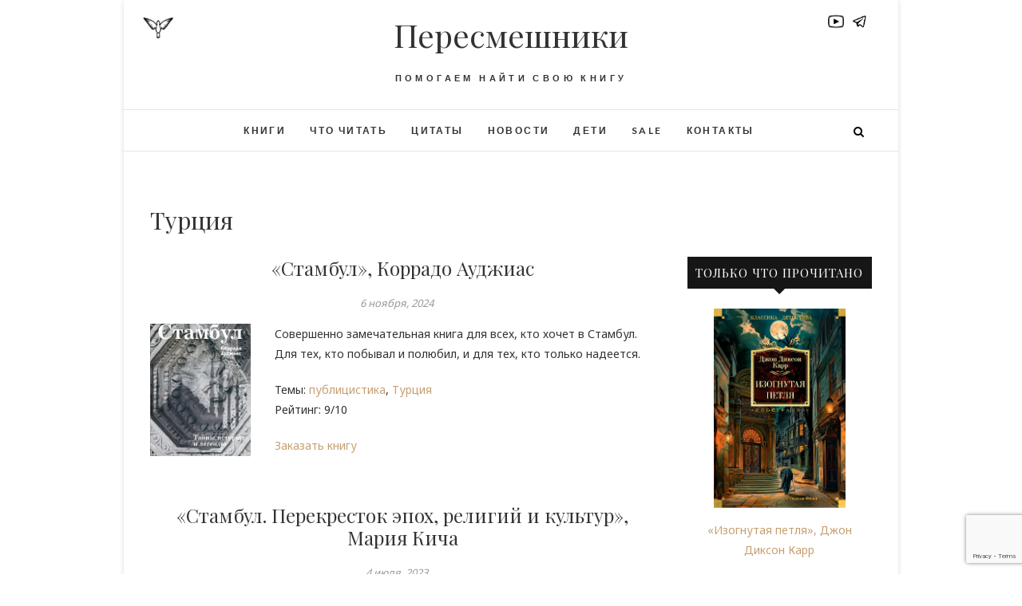

--- FILE ---
content_type: text/html; charset=UTF-8
request_url: https://peresmeshniki.com/tag/turcija/
body_size: 13370
content:
<!DOCTYPE html><html dir="ltr" lang="ru-RU"
 prefix="og: https://ogp.me/ns#" ><head><meta charset="UTF-8" /><meta name="verify-admitad" content="88f6c90e20" /><meta name="google-site-verification" content="zrmlSfJgZqXOWbLKTTjrHGJgI4_4pSHHaZGPuKFY7CU" /><link rel="profile" href="http://gmpg.org/xfn/11" /><link rel="pingback" href="https://peresmeshniki.com/xmlrpc.php" /><link rel="shortcut icon" type="image/x-icon" href="https://peresmeshniki.com/wp-content/themes/edge-child/favicon.ico"><link media="all" href="https://peresmeshniki.com/wp-content/cache/autoptimize/css/autoptimize_19794dbdcd00ea7c83881cc15b2d88b5.css" rel="stylesheet" /><link media="only screen and (max-width: 768px)" href="https://peresmeshniki.com/wp-content/cache/autoptimize/css/autoptimize_541e2ced151704f4ff1844c6de47ec02.css" rel="stylesheet" /><style media="screen">.slider-content{background:rgba(255,255,255,.5);border:10px double rgba(255,255,255,.5);padding:20px 30px 30px}</style><title>Турция | Пересмешники</title><meta name="robots" content="noindex, max-snippet:-1, max-image-preview:large, max-video-preview:-1" /><link rel="canonical" href="https://peresmeshniki.com/tag/turcija/" /><link rel="next" href="https://peresmeshniki.com/tag/turcija/page/2/" /><meta name="google" content="nositelinkssearchbox" /> <script type="application/ld+json" class="aioseo-schema">{"@context":"https:\/\/schema.org","@graph":[{"@type":"WebSite","@id":"https:\/\/peresmeshniki.com\/#website","url":"https:\/\/peresmeshniki.com\/","name":"\u041f\u0435\u0440\u0435\u0441\u043c\u0435\u0448\u043d\u0438\u043a\u0438","description":"\u041f\u043e\u043c\u043e\u0433\u0430\u0435\u043c \u043d\u0430\u0439\u0442\u0438 \u0441\u0432\u043e\u044e \u043a\u043d\u0438\u0433\u0443","inLanguage":"ru-RU","publisher":{"@id":"https:\/\/peresmeshniki.com\/#organization"}},{"@type":"Organization","@id":"https:\/\/peresmeshniki.com\/#organization","name":"\u041f\u0435\u0440\u0435\u0441\u043c\u0435\u0448\u043d\u0438\u043a\u0438","url":"https:\/\/peresmeshniki.com\/","logo":{"@type":"ImageObject","@id":"https:\/\/peresmeshniki.com\/#organizationLogo","url":"https:\/\/peresmeshniki.com\/wp-content\/uploads\/2022\/03\/peresmeshniki.jpeg","width":208,"height":208},"image":{"@id":"https:\/\/peresmeshniki.com\/#organizationLogo"}},{"@type":"BreadcrumbList","@id":"https:\/\/peresmeshniki.com\/tag\/turcija\/#breadcrumblist","itemListElement":[{"@type":"ListItem","@id":"https:\/\/peresmeshniki.com\/#listItem","position":1,"item":{"@type":"WebPage","@id":"https:\/\/peresmeshniki.com\/","name":"\u0413\u043b\u0430\u0432\u043d\u0430\u044f","description":"\u041f\u0440\u043e\u0435\u043a\u0442 \u00ab\u041f\u0435\u0440\u0435\u0441\u043c\u0435\u0448\u043d\u0438\u043a\u0438\u00bb \u0440\u043e\u0434\u0438\u043b\u0441\u044f \u0438\u0437 \u043a\u0430\u043d\u0430\u043b\u0430 Peresmeshniki \u0432 Telegram, \u0432 \u043a\u043e\u0442\u043e\u0440\u043e\u043c \u0432\u044b \u043d\u0430\u0439\u0434\u0435\u0442\u0435 \u0442\u043e\u043b\u044c\u043a\u043e \u043e\u0442\u0437\u044b\u0432\u044b \u043e \u0440\u0435\u0430\u043b\u044c\u043d\u043e \u043f\u0440\u043e\u0447\u0438\u0442\u0430\u043d\u043d\u044b\u0445 \u043a\u043d\u0438\u0433\u0430\u0445, \u0431\u0435\u0437 \u0440\u0435\u043a\u043b\u0430\u043c\u044b \u0438 \u043b\u044e\u0431\u043e\u0433\u043e \u0434\u0440\u0443\u0433\u043e\u0433\u043e \u043a\u043e\u043d\u0442\u0435\u043d\u0442\u0430.","url":"https:\/\/peresmeshniki.com\/"},"nextItem":"https:\/\/peresmeshniki.com\/tag\/turcija\/#listItem"},{"@type":"ListItem","@id":"https:\/\/peresmeshniki.com\/tag\/turcija\/#listItem","position":2,"item":{"@type":"WebPage","@id":"https:\/\/peresmeshniki.com\/tag\/turcija\/","name":"\u0422\u0443\u0440\u0446\u0438\u044f","url":"https:\/\/peresmeshniki.com\/tag\/turcija\/"},"previousItem":"https:\/\/peresmeshniki.com\/#listItem"}]},{"@type":"CollectionPage","@id":"https:\/\/peresmeshniki.com\/tag\/turcija\/#collectionpage","url":"https:\/\/peresmeshniki.com\/tag\/turcija\/","name":"\u0422\u0443\u0440\u0446\u0438\u044f | \u041f\u0435\u0440\u0435\u0441\u043c\u0435\u0448\u043d\u0438\u043a\u0438","inLanguage":"ru-RU","isPartOf":{"@id":"https:\/\/peresmeshniki.com\/#website"},"breadcrumb":{"@id":"https:\/\/peresmeshniki.com\/tag\/turcija\/#breadcrumblist"}}]}</script> <link rel='dns-prefetch' href='//fonts.googleapis.com' /><link rel="alternate" type="application/rss+xml" title="Пересмешники &raquo; Лента" href="https://peresmeshniki.com/feed/" /><link rel="alternate" type="application/rss+xml" title="Пересмешники &raquo; Лента комментариев" href="https://peresmeshniki.com/comments/feed/" /><link rel="alternate" type="application/rss+xml" title="Пересмешники &raquo; Лента метки Турция" href="https://peresmeshniki.com/tag/turcija/feed/" /><link rel='stylesheet' id='edge_google_fonts-css' href='//fonts.googleapis.com/css?family=Lato%3A400%2C300%2C700%2C400italic%7CPlayfair+Display&#038;ver=6.9' type='text/css' media='all' /> <script type="text/javascript" src="https://peresmeshniki.com/wp-includes/js/jquery/jquery.min.js?ver=3.7.1" id="jquery-core-js"></script> <link rel="https://api.w.org/" href="https://peresmeshniki.com/wp-json/" /><link rel="alternate" title="JSON" type="application/json" href="https://peresmeshniki.com/wp-json/wp/v2/tags/30" /><link rel="EditURI" type="application/rsd+xml" title="RSD" href="https://peresmeshniki.com/xmlrpc.php?rsd" /><meta name="generator" content="WordPress 6.9" /><meta name="generator" content="WooCommerce 6.5.1" /><meta name="generator" content="Saphali Lite 1.8.13" /><meta name="viewport" content="width=device-width" /> <noscript><style>.woocommerce-product-gallery{ opacity: 1 !important; }</style></noscript></head><body class="archive tag tag-turcija tag-30 wp-embed-responsive wp-theme-edge wp-child-theme-edge-child theme-edge woocommerce-no-js boxed-layout single_column_blog"> <noscript><div><img src="https://mc.yandex.ru/watch/49200853" style="position:absolute; left:-9999px;" alt="" /></div></noscript><div id="page" class="hfeed site"><header id="masthead" class="site-header"><div class="top-header"><div class="container clearfix"> <a href="/"><noscript><img class="logo" src="https://peresmeshniki.com/wp-content/themes/edge-child/img/peresmeshniki.jpeg"/></noscript><img class="lazyload logo" src='data:image/svg+xml,%3Csvg%20xmlns=%22http://www.w3.org/2000/svg%22%20viewBox=%220%200%20210%20140%22%3E%3C/svg%3E' data-src="https://peresmeshniki.com/wp-content/themes/edge-child/img/peresmeshniki.jpeg"/></a><div class="header-social-block"> <a href="https://t.me/peresmeshniki" target="_blank"><noscript><img class="telegram social-link" src="https://peresmeshniki.com/wp-content/themes/edge-child/img/telegram.png"/></noscript><img class="lazyload telegram social-link" src='data:image/svg+xml,%3Csvg%20xmlns=%22http://www.w3.org/2000/svg%22%20viewBox=%220%200%20210%20140%22%3E%3C/svg%3E' data-src="https://peresmeshniki.com/wp-content/themes/edge-child/img/telegram.png"/></a> <a href="https://www.youtube.com/channel/UC6OoGhaogkhmjst9Skbq-BA" target="_blank"><noscript><img class="telegram social-link" src="https://peresmeshniki.com/wp-content/themes/edge-child/img/youtube.png"></noscript><img class="lazyload telegram social-link" src='data:image/svg+xml,%3Csvg%20xmlns=%22http://www.w3.org/2000/svg%22%20viewBox=%220%200%20210%20140%22%3E%3C/svg%3E' data-src="https://peresmeshniki.com/wp-content/themes/edge-child/img/youtube.png"></a><div class="social-links clearfix"></div></div><div id="site-branding"><h2 id="site-title"> <a href="https://peresmeshniki.com/" title="Пересмешники" rel="home"> Пересмешники </a></h2><div id="site-description"> Помогаем найти свою книгу</div></div></div></div><div id="sticky_header"><div class="container clearfix"><h3 class="nav-site-title"> <a href="https://peresmeshniki.com/" title="Пересмешники">Пересмешники</a></h3><nav id="site-navigation" class="main-navigation clearfix"> <button class="menu-toggle" aria-controls="primary-menu" aria-expanded="false"> <span class="line-one"></span> <span class="line-two"></span> <span class="line-three"></span> </button><ul id="primary-menu" class="menu nav-menu"><li id="menu-item-24" class="menu-item menu-item-type-post_type menu-item-object-page menu-item-24"><a href="https://peresmeshniki.com/books/">Книги</a></li><li id="menu-item-119" class="menu-item menu-item-type-post_type menu-item-object-page menu-item-119"><a href="https://peresmeshniki.com/to-read/">Что читать</a></li><li id="menu-item-1059" class="menu-item menu-item-type-post_type menu-item-object-page menu-item-1059"><a href="https://peresmeshniki.com/quotes/">Цитаты</a></li><li id="menu-item-4047" class="menu-item menu-item-type-post_type menu-item-object-page menu-item-4047"><a href="https://peresmeshniki.com/news/">Новости</a></li><li id="menu-item-17235" class="menu-item menu-item-type-post_type menu-item-object-page menu-item-17235"><a href="https://peresmeshniki.com/kids/">Дети</a></li><li id="menu-item-5238" class="menu-item menu-item-type-post_type menu-item-object-page menu-item-5238"><a href="https://peresmeshniki.com/peresmeshniki-sale/">Sale</a></li><li id="menu-item-21" class="menu-item menu-item-type-post_type menu-item-object-page menu-item-21"><a href="https://peresmeshniki.com/kontakty/">Контакты</a></li></ul></nav><div id="search-toggle" class="header-search"></div><div id="search-box" class="clearfix"><form class="search-form" action="https://peresmeshniki.com/" method="get"> <input type="search" name="s" class="search-field" placeholder="Поиск &hellip;" autocomplete="off"> <button type="submit" class="search-submit"><i class="fa fa-search"></i></button></form></div></div></div></header><div id="content"><div class="container clearfix"><div class="page-header"><h1 class="page-title"> <span>Турция</span></h1> <? //} ?></div><div id="primary"><main id="main" class="clearfix"><article id="post-58553" class="post-58553 post type-post status-publish format-standard has-post-thumbnail hentry category-books tag-publicistika tag-turcija"><header class="entry-header"><h2 class="entry-title"> <a href="https://peresmeshniki.com/books/stambul-corrado-aujias/" title="«Стамбул»"> «Стамбул», Коррадо Ауджиас </a></h2><div class="entry-meta"> <span class="posted-on"><a title="8:52 пп" href="https://peresmeshniki.com/books/stambul-corrado-aujias/"> 6 ноября, 2024 </a></span></div></header><div class="content-flex"><div class="post-image-content"><figure class="post-featured-image"> <a href="link" title="«Стамбул»"> <noscript><img width="637" height="837" src="https://peresmeshniki.com/wp-content/uploads/2024/11/stambul.jpg" class="attachment-post-thumbnail size-post-thumbnail wp-post-image" alt="Стамбул" decoding="async" fetchpriority="high" srcset="https://peresmeshniki.com/wp-content/uploads/2024/11/stambul.jpg 637w, https://peresmeshniki.com/wp-content/uploads/2024/11/stambul-228x300.jpg 228w, https://peresmeshniki.com/wp-content/uploads/2024/11/stambul-600x788.jpg 600w" sizes="(max-width: 637px) 100vw, 637px" /></noscript><img width="637" height="837" src='data:image/svg+xml,%3Csvg%20xmlns=%22http://www.w3.org/2000/svg%22%20viewBox=%220%200%20637%20837%22%3E%3C/svg%3E' data-src="https://peresmeshniki.com/wp-content/uploads/2024/11/stambul.jpg" class="lazyload attachment-post-thumbnail size-post-thumbnail wp-post-image" alt="Стамбул" decoding="async" fetchpriority="high" data-srcset="https://peresmeshniki.com/wp-content/uploads/2024/11/stambul.jpg 637w, https://peresmeshniki.com/wp-content/uploads/2024/11/stambul-228x300.jpg 228w, https://peresmeshniki.com/wp-content/uploads/2024/11/stambul-600x788.jpg 600w" data-sizes="(max-width: 637px) 100vw, 637px" /> </a></figure></div><div class="post-text-content"><p>Совершенно замечательная книга для всех, кто хочет в Стамбул. Для тех, кто побывал и полюбил, и для тех, кто только надеется.</p><p>Темы: <a href="https://peresmeshniki.com/tag/publicistika/" rel="tag">публицистика</a>, <a href="https://peresmeshniki.com/tag/turcija/" rel="tag">Турция</a><br>Рейтинг: 9/10</p><p><a href="https://peresmeshniki.com/books/stambul-corrado-aujias/#shop-links">Заказать книгу</a></p></div></div></article><article id="post-34203" class="post-34203 post type-post status-publish format-standard has-post-thumbnail hentry category-books tag-publicistika tag-puteshestvija tag-turcija"><header class="entry-header"><h2 class="entry-title"> <a href="https://peresmeshniki.com/books/stambul-perekrestok-jepoh-religij-i-kultur-maria-kicha/" title="«Стамбул. Перекресток эпох, религий и культур»"> «Стамбул. Перекресток эпох, религий и культур», Мария Кича </a></h2><div class="entry-meta"> <span class="posted-on"><a title="5:31 пп" href="https://peresmeshniki.com/books/stambul-perekrestok-jepoh-religij-i-kultur-maria-kicha/"> 4 июля, 2023 </a></span></div></header><div class="content-flex"><div class="post-image-content"><figure class="post-featured-image"> <a href="link" title="«Стамбул. Перекресток эпох, религий и культур»"> <noscript><img width="428" height="540" src="https://peresmeshniki.com/wp-content/uploads/2023/07/stambul.-perekrestok.jpg" class="attachment-post-thumbnail size-post-thumbnail wp-post-image" alt="Стамбул. Перекресток" decoding="async" srcset="https://peresmeshniki.com/wp-content/uploads/2023/07/stambul.-perekrestok.jpg 428w, https://peresmeshniki.com/wp-content/uploads/2023/07/stambul.-perekrestok-238x300.jpg 238w" sizes="(max-width: 428px) 100vw, 428px" /></noscript><img width="428" height="540" src='data:image/svg+xml,%3Csvg%20xmlns=%22http://www.w3.org/2000/svg%22%20viewBox=%220%200%20428%20540%22%3E%3C/svg%3E' data-src="https://peresmeshniki.com/wp-content/uploads/2023/07/stambul.-perekrestok.jpg" class="lazyload attachment-post-thumbnail size-post-thumbnail wp-post-image" alt="Стамбул. Перекресток" decoding="async" data-srcset="https://peresmeshniki.com/wp-content/uploads/2023/07/stambul.-perekrestok.jpg 428w, https://peresmeshniki.com/wp-content/uploads/2023/07/stambul.-perekrestok-238x300.jpg 238w" data-sizes="(max-width: 428px) 100vw, 428px" /> </a></figure></div><div class="post-text-content"><p>Очень неплохая подробная работа о том, что такое Стамбул. Мария Кича продолжает традиции Генри Мортона и комбинирует историю, байки и собственные впечатления о великом городе.</p><p>Темы: <a href="https://peresmeshniki.com/tag/publicistika/" rel="tag">публицистика</a>, <a href="https://peresmeshniki.com/tag/puteshestvija/" rel="tag">путешествия</a>, <a href="https://peresmeshniki.com/tag/turcija/" rel="tag">Турция</a><br>Рейтинг: 9/10</p><p><a href="https://peresmeshniki.com/books/stambul-perekrestok-jepoh-religij-i-kultur-maria-kicha/#shop-links">Заказать книгу</a></p></div></div></article><article id="post-34105" class="post-34105 post type-post status-publish format-standard has-post-thumbnail hentry category-books tag-turcija"><header class="entry-header"><h2 class="entry-title"> <a href="https://peresmeshniki.com/books/stambul-gorod-vospominanij-orhan-pamuk/" title="«Стамбул. Город воспоминаний»"> «Стамбул. Город воспоминаний», Орхан Памук </a></h2><div class="entry-meta"> <span class="posted-on"><a title="9:22 пп" href="https://peresmeshniki.com/books/stambul-gorod-vospominanij-orhan-pamuk/"> 26 июня, 2023 </a></span></div></header><div class="content-flex"><div class="post-image-content"><figure class="post-featured-image"> <a href="link" title="«Стамбул. Город воспоминаний»"> <noscript><img width="1100" height="1345" src="https://peresmeshniki.com/wp-content/uploads/2023/06/stambul.jpeg" class="attachment-post-thumbnail size-post-thumbnail wp-post-image" alt="Стамбул" decoding="async" srcset="https://peresmeshniki.com/wp-content/uploads/2023/06/stambul.jpeg 1100w, https://peresmeshniki.com/wp-content/uploads/2023/06/stambul-245x300.jpeg 245w, https://peresmeshniki.com/wp-content/uploads/2023/06/stambul-837x1024.jpeg 837w, https://peresmeshniki.com/wp-content/uploads/2023/06/stambul-768x939.jpeg 768w, https://peresmeshniki.com/wp-content/uploads/2023/06/stambul-600x734.jpeg 600w" sizes="(max-width: 1100px) 100vw, 1100px" /></noscript><img width="1100" height="1345" src='data:image/svg+xml,%3Csvg%20xmlns=%22http://www.w3.org/2000/svg%22%20viewBox=%220%200%201100%201345%22%3E%3C/svg%3E' data-src="https://peresmeshniki.com/wp-content/uploads/2023/06/stambul.jpeg" class="lazyload attachment-post-thumbnail size-post-thumbnail wp-post-image" alt="Стамбул" decoding="async" data-srcset="https://peresmeshniki.com/wp-content/uploads/2023/06/stambul.jpeg 1100w, https://peresmeshniki.com/wp-content/uploads/2023/06/stambul-245x300.jpeg 245w, https://peresmeshniki.com/wp-content/uploads/2023/06/stambul-837x1024.jpeg 837w, https://peresmeshniki.com/wp-content/uploads/2023/06/stambul-768x939.jpeg 768w, https://peresmeshniki.com/wp-content/uploads/2023/06/stambul-600x734.jpeg 600w" data-sizes="(max-width: 1100px) 100vw, 1100px" /> </a></figure></div><div class="post-text-content"><p>Главное, не делайте, как я. Не ждите 20 лет, чтобы оказаться в местах, про которые пишет Орхан Памук, чтобы прочитать эту книгу. Она не имеет отношение к Стамбулу. Точнее она имеет так много отношения к Стамбулу, что могла быть написана про любой город, который живет в сердце у автора.</p><p>Темы: <a href="https://peresmeshniki.com/tag/turcija/" rel="tag">Турция</a><br>Рейтинг: 10/10</p><p><a href="https://peresmeshniki.com/books/stambul-gorod-vospominanij-orhan-pamuk/#shop-links">Заказать книгу</a></p></div></div></article><article id="post-25222" class="post-25222 post type-post status-publish format-standard has-post-thumbnail hentry category-books tag-turcija"><header class="entry-header"><h2 class="entry-title"> <a href="https://peresmeshniki.com/books/chumnye-nochi-orkhan-pamuk/" title="«Чумные ночи»"> «Чумные ночи», Орхан Памук </a></h2><div class="entry-meta"> <span class="posted-on"><a title="3:28 пп" href="https://peresmeshniki.com/books/chumnye-nochi-orkhan-pamuk/"> 14 июля, 2022 </a></span></div></header><div class="content-flex"><div class="post-image-content"><figure class="post-featured-image"> <a href="link" title="«Чумные ночи»"> <noscript><img width="383" height="574" src="https://peresmeshniki.com/wp-content/uploads/2022/07/chumnye-nochi.jpeg" class="attachment-post-thumbnail size-post-thumbnail wp-post-image" alt="Чумные ночи" decoding="async" srcset="https://peresmeshniki.com/wp-content/uploads/2022/07/chumnye-nochi.jpeg 383w, https://peresmeshniki.com/wp-content/uploads/2022/07/chumnye-nochi-200x300.jpeg 200w" sizes="(max-width: 383px) 100vw, 383px" /></noscript><img width="383" height="574" src='data:image/svg+xml,%3Csvg%20xmlns=%22http://www.w3.org/2000/svg%22%20viewBox=%220%200%20383%20574%22%3E%3C/svg%3E' data-src="https://peresmeshniki.com/wp-content/uploads/2022/07/chumnye-nochi.jpeg" class="lazyload attachment-post-thumbnail size-post-thumbnail wp-post-image" alt="Чумные ночи" decoding="async" data-srcset="https://peresmeshniki.com/wp-content/uploads/2022/07/chumnye-nochi.jpeg 383w, https://peresmeshniki.com/wp-content/uploads/2022/07/chumnye-nochi-200x300.jpeg 200w" data-sizes="(max-width: 383px) 100vw, 383px" /> </a></figure></div><div class="post-text-content"><p>Я Памука люблю безоговорочно, поэтому «Чумные ночи» мне понравились бы, даже если б я думала, что он их написал только, потому что пандемия началась и все пишут романы про эпидемии.</p><p>Темы: <a href="https://peresmeshniki.com/tag/turcija/" rel="tag">Турция</a><br>Рейтинг: 10/10</p><p><a href="https://peresmeshniki.com/books/chumnye-nochi-orkhan-pamuk/#shop-links">Заказать книгу</a></p></div></div></article><article id="post-23683" class="post-23683 post type-post status-publish format-standard has-post-thumbnail hentry category-books tag-bolgarija tag-ssha tag-turcija tag-francija"><header class="entry-header"><h2 class="entry-title"> <a href="https://peresmeshniki.com/books/smert-v-vizantii-yulia-khristeva/" title="«Смерть в Византии»"> «Смерть в Византии», Юлия Кристева </a></h2><div class="entry-meta"> <span class="posted-on"><a title="9:16 пп" href="https://peresmeshniki.com/books/smert-v-vizantii-yulia-khristeva/"> 6 июня, 2022 </a></span></div></header><div class="content-flex"><div class="post-image-content"><figure class="post-featured-image"> <a href="link" title="«Смерть в Византии»"> <noscript><img width="400" height="621" src="https://peresmeshniki.com/wp-content/uploads/2022/06/smert-v-vizantii.jpeg" class="attachment-post-thumbnail size-post-thumbnail wp-post-image" alt="Смерть в Византии" decoding="async" srcset="https://peresmeshniki.com/wp-content/uploads/2022/06/smert-v-vizantii.jpeg 400w, https://peresmeshniki.com/wp-content/uploads/2022/06/smert-v-vizantii-193x300.jpeg 193w" sizes="(max-width: 400px) 100vw, 400px" /></noscript><img width="400" height="621" src='data:image/svg+xml,%3Csvg%20xmlns=%22http://www.w3.org/2000/svg%22%20viewBox=%220%200%20400%20621%22%3E%3C/svg%3E' data-src="https://peresmeshniki.com/wp-content/uploads/2022/06/smert-v-vizantii.jpeg" class="lazyload attachment-post-thumbnail size-post-thumbnail wp-post-image" alt="Смерть в Византии" decoding="async" data-srcset="https://peresmeshniki.com/wp-content/uploads/2022/06/smert-v-vizantii.jpeg 400w, https://peresmeshniki.com/wp-content/uploads/2022/06/smert-v-vizantii-193x300.jpeg 193w" data-sizes="(max-width: 400px) 100vw, 400px" /> </a></figure></div><div class="post-text-content"><p>Это роман психоаналитика и обожателя Умберто Эко. Который очень хочет писать романы. Но который все равно психоаналитик. И очень любит Умберто Эко. И не думайте, что Юлия Кристева – это российская писательница. Она болгарка и она психоаналитик.</p><p>Темы: <a href="https://peresmeshniki.com/tag/bolgarija/" rel="tag">Болгария</a>, <a href="https://peresmeshniki.com/tag/ssha/" rel="tag">США</a>, <a href="https://peresmeshniki.com/tag/turcija/" rel="tag">Турция</a>, <a href="https://peresmeshniki.com/tag/francija/" rel="tag">Франция</a><br>Рейтинг: 2/10</p><p><a href="https://peresmeshniki.com/books/smert-v-vizantii-yulia-khristeva/#shop-links">Заказать книгу</a></p></div></div></article><article id="post-22138" class="post-22138 post type-post status-publish format-standard has-post-thumbnail hentry category-books tag-velikobritanija tag-germanija tag-turcija tag-fantastika"><header class="entry-header"><h2 class="entry-title"> <a href="https://peresmeshniki.com/books/vremja-i-snova-vremja-ben-elton/" title="«Время и снова время»"> «Время и снова время», Бен Элтон </a></h2><div class="entry-meta"> <span class="posted-on"><a title="9:30 пп" href="https://peresmeshniki.com/books/vremja-i-snova-vremja-ben-elton/"> 15 сентября, 2021 </a></span></div></header><div class="content-flex"><div class="post-image-content"><figure class="post-featured-image"> <a href="link" title="«Время и снова время»"> <noscript><img width="250" height="379" src="https://peresmeshniki.com/wp-content/uploads/2021/09/vremja-i-snova-vremja.jpeg" class="attachment-post-thumbnail size-post-thumbnail wp-post-image" alt="Время и снова время" decoding="async" srcset="https://peresmeshniki.com/wp-content/uploads/2021/09/vremja-i-snova-vremja.jpeg 250w, https://peresmeshniki.com/wp-content/uploads/2021/09/vremja-i-snova-vremja-198x300.jpeg 198w" sizes="(max-width: 250px) 100vw, 250px" /></noscript><img width="250" height="379" src='data:image/svg+xml,%3Csvg%20xmlns=%22http://www.w3.org/2000/svg%22%20viewBox=%220%200%20250%20379%22%3E%3C/svg%3E' data-src="https://peresmeshniki.com/wp-content/uploads/2021/09/vremja-i-snova-vremja.jpeg" class="lazyload attachment-post-thumbnail size-post-thumbnail wp-post-image" alt="Время и снова время" decoding="async" data-srcset="https://peresmeshniki.com/wp-content/uploads/2021/09/vremja-i-snova-vremja.jpeg 250w, https://peresmeshniki.com/wp-content/uploads/2021/09/vremja-i-snova-vremja-198x300.jpeg 198w" data-sizes="(max-width: 250px) 100vw, 250px" /> </a></figure></div><div class="post-text-content"><p>Блестящая и не новая идея книги сценариста Бена Элтона – у вас есть машина времени и вы можете попасть в точку, в которой вы можете изменить историю Европы. Классно же? Помните, как у Стивена Фрая в «Как творить историю»? Сделаем так, чтобы Гитлера не было! Вот Бену Элтону захотелось также. Только, увы, сердце у Элтона&hellip;</p><p>Темы: <a href="https://peresmeshniki.com/tag/velikobritanija/" rel="tag">Великобритания</a>, <a href="https://peresmeshniki.com/tag/germanija/" rel="tag">Германия</a>, <a href="https://peresmeshniki.com/tag/turcija/" rel="tag">Турция</a>, <a href="https://peresmeshniki.com/tag/fantastika/" rel="tag">фантастика</a><br>Рейтинг: 4/10</p><p><a href="https://peresmeshniki.com/books/vremja-i-snova-vremja-ben-elton/#shop-links">Заказать книгу</a></p></div></div></article><article id="post-11589" class="post-11589 post type-post status-publish format-standard has-post-thumbnail hentry category-books tag-grecija tag-detektiv tag-turcija tag-francija"><header class="entry-header"><h2 class="entry-title"> <a href="https://peresmeshniki.com/books/maska-dimitriosa-erik-embler/" title="«Маска Димитриоса»"> «Маска Димитриоса», Эрик Эмблер </a></h2><div class="entry-meta"> <span class="posted-on"><a title="9:21 дп" href="https://peresmeshniki.com/books/maska-dimitriosa-erik-embler/"> 5 октября, 2019 </a></span></div></header><div class="content-flex"><div class="post-image-content"><figure class="post-featured-image"> <a href="link" title="«Маска Димитриоса»"> <noscript><img width="325" height="450" src="https://peresmeshniki.com/wp-content/uploads/2019/10/maska-dimitriosa.jpg" class="attachment-post-thumbnail size-post-thumbnail wp-post-image" alt="Маска Димитриоса" decoding="async" srcset="https://peresmeshniki.com/wp-content/uploads/2019/10/maska-dimitriosa.jpg 325w, https://peresmeshniki.com/wp-content/uploads/2019/10/maska-dimitriosa-217x300.jpg 217w" sizes="(max-width: 325px) 100vw, 325px" /></noscript><img width="325" height="450" src='data:image/svg+xml,%3Csvg%20xmlns=%22http://www.w3.org/2000/svg%22%20viewBox=%220%200%20325%20450%22%3E%3C/svg%3E' data-src="https://peresmeshniki.com/wp-content/uploads/2019/10/maska-dimitriosa.jpg" class="lazyload attachment-post-thumbnail size-post-thumbnail wp-post-image" alt="Маска Димитриоса" decoding="async" data-srcset="https://peresmeshniki.com/wp-content/uploads/2019/10/maska-dimitriosa.jpg 325w, https://peresmeshniki.com/wp-content/uploads/2019/10/maska-dimitriosa-217x300.jpg 217w" data-sizes="(max-width: 325px) 100vw, 325px" /> </a></figure></div><div class="post-text-content"><p>Эрик Эмблер – незаслуженно забытый писатель триллеров и политических детективов, не уступающий Ле Карре и Грэму Грину. Маленькое, но насыщенное расследование в «Маске Димитриоса» однозначно отвлечет вас от любых осенних мыслей.</p><p>Темы: <a href="https://peresmeshniki.com/tag/grecija/" rel="tag">Греция</a>, <a href="https://peresmeshniki.com/tag/detektiv/" rel="tag">детектив</a>, <a href="https://peresmeshniki.com/tag/turcija/" rel="tag">Турция</a>, <a href="https://peresmeshniki.com/tag/francija/" rel="tag">Франция</a><br>Рейтинг: 6/10</p><p><a href="https://peresmeshniki.com/books/maska-dimitriosa-erik-embler/#shop-links">Заказать книгу</a></p></div></div></article><article id="post-4164" class="post-4164 post type-post status-publish format-standard has-post-thumbnail hentry category-books tag-velikobritanija tag-pakistan tag-rimejk tag-sirija tag-ssha tag-turcija"><header class="entry-header"><h2 class="entry-title"> <a href="https://peresmeshniki.com/books/domashny-ogon-kamila-shamsi/" title="«Домашний огонь»"> «Домашний огонь»,  Камила Шамси </a></h2><div class="entry-meta"> <span class="posted-on"><a title="7:57 дп" href="https://peresmeshniki.com/books/domashny-ogon-kamila-shamsi/"> 10 февраля, 2019 </a></span></div></header><div class="content-flex"><div class="post-image-content"><figure class="post-featured-image"> <a href="link" title="«Домашний огонь»"> <noscript><img width="776" height="1200" src="https://peresmeshniki.com/wp-content/uploads/2019/02/domashnii-ogon.jpg" class="attachment-post-thumbnail size-post-thumbnail wp-post-image" alt="&quot;Домашний огонь&quot; Камила Шамси" decoding="async" srcset="https://peresmeshniki.com/wp-content/uploads/2019/02/domashnii-ogon.jpg 776w, https://peresmeshniki.com/wp-content/uploads/2019/02/domashnii-ogon-194x300.jpg 194w, https://peresmeshniki.com/wp-content/uploads/2019/02/domashnii-ogon-768x1188.jpg 768w, https://peresmeshniki.com/wp-content/uploads/2019/02/domashnii-ogon-662x1024.jpg 662w, https://peresmeshniki.com/wp-content/uploads/2019/02/domashnii-ogon-600x928.jpg 600w" sizes="(max-width: 776px) 100vw, 776px" /></noscript><img width="776" height="1200" src='data:image/svg+xml,%3Csvg%20xmlns=%22http://www.w3.org/2000/svg%22%20viewBox=%220%200%20776%201200%22%3E%3C/svg%3E' data-src="https://peresmeshniki.com/wp-content/uploads/2019/02/domashnii-ogon.jpg" class="lazyload attachment-post-thumbnail size-post-thumbnail wp-post-image" alt="&quot;Домашний огонь&quot; Камила Шамси" decoding="async" data-srcset="https://peresmeshniki.com/wp-content/uploads/2019/02/domashnii-ogon.jpg 776w, https://peresmeshniki.com/wp-content/uploads/2019/02/domashnii-ogon-194x300.jpg 194w, https://peresmeshniki.com/wp-content/uploads/2019/02/domashnii-ogon-768x1188.jpg 768w, https://peresmeshniki.com/wp-content/uploads/2019/02/domashnii-ogon-662x1024.jpg 662w, https://peresmeshniki.com/wp-content/uploads/2019/02/domashnii-ogon-600x928.jpg 600w" data-sizes="(max-width: 776px) 100vw, 776px" /> </a></figure></div><div class="post-text-content"><p>Мне кажется, что в лонглист Букеровской премии роман Шамси попал прежде всего за актуальную для Великобритании тему – отношение к живущим в Британии мусульманам. Ну, или за концовку – единственное место в романе, где я широко раскрыла рот от удивления.</p><p>Темы: <a href="https://peresmeshniki.com/tag/velikobritanija/" rel="tag">Великобритания</a>, <a href="https://peresmeshniki.com/tag/pakistan/" rel="tag">Пакистан</a>, <a href="https://peresmeshniki.com/tag/rimejk/" rel="tag">римейк</a>, <a href="https://peresmeshniki.com/tag/sirija/" rel="tag">Сирия</a>, <a href="https://peresmeshniki.com/tag/ssha/" rel="tag">США</a>, <a href="https://peresmeshniki.com/tag/turcija/" rel="tag">Турция</a><br>Рейтинг: 6/10</p><p><a href="https://peresmeshniki.com/books/domashny-ogon-kamila-shamsi/#shop-links">Заказать книгу</a></p></div></div></article><article id="post-3759" class="post-3759 post type-post status-publish format-standard has-post-thumbnail hentry category-books tag-turcija"><header class="entry-header"><h2 class="entry-title"> <a href="https://peresmeshniki.com/books/schaste/" title="«Счастье»"> «Счастье», Зульфю Ливанели </a></h2><div class="entry-meta"> <span class="posted-on"><a title="4:52 пп" href="https://peresmeshniki.com/books/schaste/"> 8 января, 2019 </a></span></div></header><div class="content-flex"><div class="post-image-content"><figure class="post-featured-image"> <a href="link" title="«Счастье»"> <noscript><img width="600" height="943" src="https://peresmeshniki.com/wp-content/uploads/2019/01/schaste.jpeg" class="attachment-post-thumbnail size-post-thumbnail wp-post-image" alt="&quot;Счастье&quot; Зюльфю Ливанели" decoding="async" srcset="https://peresmeshniki.com/wp-content/uploads/2019/01/schaste.jpeg 600w, https://peresmeshniki.com/wp-content/uploads/2019/01/schaste-191x300.jpeg 191w" sizes="(max-width: 600px) 100vw, 600px" /></noscript><img width="600" height="943" src='data:image/svg+xml,%3Csvg%20xmlns=%22http://www.w3.org/2000/svg%22%20viewBox=%220%200%20600%20943%22%3E%3C/svg%3E' data-src="https://peresmeshniki.com/wp-content/uploads/2019/01/schaste.jpeg" class="lazyload attachment-post-thumbnail size-post-thumbnail wp-post-image" alt="&quot;Счастье&quot; Зюльфю Ливанели" decoding="async" data-srcset="https://peresmeshniki.com/wp-content/uploads/2019/01/schaste.jpeg 600w, https://peresmeshniki.com/wp-content/uploads/2019/01/schaste-191x300.jpeg 191w" data-sizes="(max-width: 600px) 100vw, 600px" /> </a></figure></div><div class="post-text-content"><p>Я читаю второй роман Ливанели и задаю себе два вопроса: почему его до сих пор не переводили на русский и любит ли Ливанели свою родную страну, Турцию?</p><p>Темы: <a href="https://peresmeshniki.com/tag/turcija/" rel="tag">Турция</a><br>Рейтинг: 7/10</p><p><a href="https://peresmeshniki.com/books/schaste/#shop-links">Заказать книгу</a></p></div></div></article><article id="post-2096" class="post-2096 post type-post status-publish format-standard has-post-thumbnail hentry category-books tag-belorussija tag-rossija tag-turcija"><header class="entry-header"><h2 class="entry-title"> <a href="https://peresmeshniki.com/books/istorija-moego-brata/" title="«История моего брата»"> «История моего брата», Зульфю Ливанели </a></h2><div class="entry-meta"> <span class="posted-on"><a title="3:37 пп" href="https://peresmeshniki.com/books/istorija-moego-brata/"> 6 июля, 2018 </a></span></div></header><div class="content-flex"><div class="post-image-content"><figure class="post-featured-image"> <a href="link" title="«История моего брата»"> <noscript><img width="600" height="943" src="https://peresmeshniki.com/wp-content/uploads/2018/07/photo_2018-07-23_17-47-48.jpg" class="attachment-post-thumbnail size-post-thumbnail wp-post-image" alt="История моего брата" decoding="async" srcset="https://peresmeshniki.com/wp-content/uploads/2018/07/photo_2018-07-23_17-47-48.jpg 600w, https://peresmeshniki.com/wp-content/uploads/2018/07/photo_2018-07-23_17-47-48-191x300.jpg 191w" sizes="(max-width: 600px) 100vw, 600px" /></noscript><img width="600" height="943" src='data:image/svg+xml,%3Csvg%20xmlns=%22http://www.w3.org/2000/svg%22%20viewBox=%220%200%20600%20943%22%3E%3C/svg%3E' data-src="https://peresmeshniki.com/wp-content/uploads/2018/07/photo_2018-07-23_17-47-48.jpg" class="lazyload attachment-post-thumbnail size-post-thumbnail wp-post-image" alt="История моего брата" decoding="async" data-srcset="https://peresmeshniki.com/wp-content/uploads/2018/07/photo_2018-07-23_17-47-48.jpg 600w, https://peresmeshniki.com/wp-content/uploads/2018/07/photo_2018-07-23_17-47-48-191x300.jpg 191w" data-sizes="(max-width: 600px) 100vw, 600px" /> </a></figure></div><div class="post-text-content"><p>Однозначно праздник для всех любителей чтения – перевод первой книги турецкого писателя (музыканта, журналиста, политика) Зульфю Ливанели. Почему мы пренебрегали им раньше?</p><p>Темы: <a href="https://peresmeshniki.com/tag/belorussija/" rel="tag">Белоруссия</a>, <a href="https://peresmeshniki.com/tag/rossija/" rel="tag">Россия</a>, <a href="https://peresmeshniki.com/tag/turcija/" rel="tag">Турция</a><br>Рейтинг: 7/10</p><p><a href="https://peresmeshniki.com/books/istorija-moego-brata/#shop-links">Заказать книгу</a></p></div></div></article></main><div class="container"><ul class="default-wp-page clearfix"><li class="previous"> <a href="https://peresmeshniki.com/tag/turcija/page/2/" >&laquo; Previous Page</a></li><li class="next"></li></ul></div></div><aside id="secondary" role="complementary"><aside id="xyz_insert_php_widget-2" class="widget widget_xyz_insert_php_widget"><h2 class="widget-title">Только что прочитано</h2><div class='book_of_the_week'> <a href='https://peresmeshniki.com/books/izognutaja-petlja-john-dickson-karr/'> <noscript><img width="678" height="1024" src="https://peresmeshniki.com/wp-content/uploads/2026/01/izognuaja-petlja.jpg" class="attachment-post-thumbnail size-post-thumbnail wp-post-image" alt="Изогнуая петля" decoding="async" srcset="https://peresmeshniki.com/wp-content/uploads/2026/01/izognuaja-petlja.jpg 678w, https://peresmeshniki.com/wp-content/uploads/2026/01/izognuaja-petlja-199x300.jpg 199w, https://peresmeshniki.com/wp-content/uploads/2026/01/izognuaja-petlja-600x906.jpg 600w" sizes="(max-width: 678px) 100vw, 678px" /></noscript><img width="678" height="1024" src='data:image/svg+xml,%3Csvg%20xmlns=%22http://www.w3.org/2000/svg%22%20viewBox=%220%200%20678%201024%22%3E%3C/svg%3E' data-src="https://peresmeshniki.com/wp-content/uploads/2026/01/izognuaja-petlja.jpg" class="lazyload attachment-post-thumbnail size-post-thumbnail wp-post-image" alt="Изогнуая петля" decoding="async" data-srcset="https://peresmeshniki.com/wp-content/uploads/2026/01/izognuaja-petlja.jpg 678w, https://peresmeshniki.com/wp-content/uploads/2026/01/izognuaja-petlja-199x300.jpg 199w, https://peresmeshniki.com/wp-content/uploads/2026/01/izognuaja-petlja-600x906.jpg 600w" data-sizes="(max-width: 678px) 100vw, 678px" /><p> «Изогнутая петля», Джон Диксон Карр</p> </a></div></aside><aside id="xyz_insert_php_widget-3" class="widget widget_xyz_insert_php_widget"><h2 class="widget-title">Цитата недели</h2><div class='quote_of_the_week'><p class="quote_content"><p>«Хорошо, что у меня довольно здоровая психика и я знаю, что судьбу нельзя одолеть силой»</p></p><p class="quote_title"><a href='https://peresmeshniki.com/quotes/shanhajskaja-golovolomka-shi-chen-2/'> «Шанхайская головоломка» Ши Чень </a></p></div></aside><aside id="tag_cloud-2" class="widget widget_tag_cloud"><h2 class="widget-title">Темы</h2><div class="tagcloud"><a href="https://peresmeshniki.com/tag/18-vek/" class="tag-cloud-link tag-link-79 tag-link-position-1" style="font-size: 8.8344370860927pt;" aria-label="18 век (10 элементов)">18 век</a> <a href="https://peresmeshniki.com/tag/19-vek/" class="tag-cloud-link tag-link-23 tag-link-position-2" style="font-size: 12.635761589404pt;" aria-label="19 век (27 элементов)">19 век</a> <a href="https://peresmeshniki.com/tag/20-vek/" class="tag-cloud-link tag-link-154 tag-link-position-3" style="font-size: 13.192052980132pt;" aria-label="20 век (31 элемент)">20 век</a> <a href="https://peresmeshniki.com/tag/avstralija/" class="tag-cloud-link tag-link-54 tag-link-position-4" style="font-size: 8.4635761589404pt;" aria-label="Австралия (9 элементов)">Австралия</a> <a href="https://peresmeshniki.com/tag/afrika/" class="tag-cloud-link tag-link-89 tag-link-position-5" style="font-size: 13.841059602649pt;" aria-label="Африка (37 элементов)">Африка</a> <a href="https://peresmeshniki.com/tag/blizhnij-vostok/" class="tag-cloud-link tag-link-14 tag-link-position-6" style="font-size: 9.8543046357616pt;" aria-label="Ближний Восток (13 элементов)">Ближний Восток</a> <a href="https://peresmeshniki.com/tag/velikobritanija/" class="tag-cloud-link tag-link-17 tag-link-position-7" style="font-size: 20.701986754967pt;" aria-label="Великобритания (208 элементов)">Великобритания</a> <a href="https://peresmeshniki.com/tag/germanija/" class="tag-cloud-link tag-link-35 tag-link-position-8" style="font-size: 16.344370860927pt;" aria-label="Германия (70 элементов)">Германия</a> <a href="https://peresmeshniki.com/tag/grecija/" class="tag-cloud-link tag-link-38 tag-link-position-9" style="font-size: 11.059602649007pt;" aria-label="Греция (18 элементов)">Греция</a> <a href="https://peresmeshniki.com/tag/izrail/" class="tag-cloud-link tag-link-55 tag-link-position-10" style="font-size: 12.635761589404pt;" aria-label="Израиль (27 элементов)">Израиль</a> <a href="https://peresmeshniki.com/tag/indija/" class="tag-cloud-link tag-link-63 tag-link-position-11" style="font-size: 11.430463576159pt;" aria-label="Индия (20 элементов)">Индия</a> <a href="https://peresmeshniki.com/tag/irlandija/" class="tag-cloud-link tag-link-53 tag-link-position-12" style="font-size: 12.913907284768pt;" aria-label="Ирландия (29 элементов)">Ирландия</a> <a href="https://peresmeshniki.com/tag/ispanija/" class="tag-cloud-link tag-link-34 tag-link-position-13" style="font-size: 12.450331125828pt;" aria-label="Испания (26 элементов)">Испания</a> <a href="https://peresmeshniki.com/tag/italija/" class="tag-cloud-link tag-link-32 tag-link-position-14" style="font-size: 15.880794701987pt;" aria-label="Италия (62 элемента)">Италия</a> <a href="https://peresmeshniki.com/tag/kitaj/" class="tag-cloud-link tag-link-71 tag-link-position-15" style="font-size: 8.8344370860927pt;" aria-label="Китай (10 элементов)">Китай</a> <a href="https://peresmeshniki.com/tag/marokko/" class="tag-cloud-link tag-link-182 tag-link-position-16" style="font-size: 8.4635761589404pt;" aria-label="Марокко (9 элементов)">Марокко</a> <a href="https://peresmeshniki.com/tag/norvegija/" class="tag-cloud-link tag-link-62 tag-link-position-17" style="font-size: 11.430463576159pt;" aria-label="Норвегия (20 элементов)">Норвегия</a> <a href="https://peresmeshniki.com/tag/nju-jork/" class="tag-cloud-link tag-link-148 tag-link-position-18" style="font-size: 9.4834437086093pt;" aria-label="Нью-Йорк (12 элементов)">Нью-Йорк</a> <a href="https://peresmeshniki.com/tag/polsha/" class="tag-cloud-link tag-link-69 tag-link-position-19" style="font-size: 8pt;" aria-label="Польша (8 элементов)">Польша</a> <a href="https://peresmeshniki.com/tag/pulicer/" class="tag-cloud-link tag-link-141 tag-link-position-20" style="font-size: 8.4635761589404pt;" aria-label="Пулицер (9 элементов)">Пулицер</a> <a href="https://peresmeshniki.com/tag/rossija/" class="tag-cloud-link tag-link-20 tag-link-position-21" style="font-size: 19.403973509934pt;" aria-label="Россия (151 элемент)">Россия</a> <a href="https://peresmeshniki.com/tag/ssha/" class="tag-cloud-link tag-link-11 tag-link-position-22" style="font-size: 21.53642384106pt;" aria-label="США (258 элементов)">США</a> <a href="https://peresmeshniki.com/tag/srednie-veka/" class="tag-cloud-link tag-link-21 tag-link-position-23" style="font-size: 11.059602649007pt;" aria-label="Средние века (18 элементов)">Средние века</a> <a href="https://peresmeshniki.com/tag/stiven-king/" class="tag-cloud-link tag-link-161 tag-link-position-24" style="font-size: 10.596026490066pt;" aria-label="Стивен Кинг (16 элементов)">Стивен Кинг</a> <a href="https://peresmeshniki.com/tag/turcija/" class="tag-cloud-link tag-link-30 tag-link-position-25" style="font-size: 10.317880794702pt;" aria-label="Турция (15 элементов)">Турция</a> <a href="https://peresmeshniki.com/tag/finljandija/" class="tag-cloud-link tag-link-99 tag-link-position-26" style="font-size: 10.317880794702pt;" aria-label="Финляндия (15 элементов)">Финляндия</a> <a href="https://peresmeshniki.com/tag/francija/" class="tag-cloud-link tag-link-19 tag-link-position-27" style="font-size: 18.847682119205pt;" aria-label="Франция (131 элемент)">Франция</a> <a href="https://peresmeshniki.com/tag/shvejcarija/" class="tag-cloud-link tag-link-44 tag-link-position-28" style="font-size: 9.205298013245pt;" aria-label="Швейцария (11 элементов)">Швейцария</a> <a href="https://peresmeshniki.com/tag/shvecija/" class="tag-cloud-link tag-link-28 tag-link-position-29" style="font-size: 12.635761589404pt;" aria-label="Швеция (27 элементов)">Швеция</a> <a href="https://peresmeshniki.com/tag/japonija/" class="tag-cloud-link tag-link-37 tag-link-position-30" style="font-size: 11.059602649007pt;" aria-label="Япония (18 элементов)">Япония</a> <a href="https://peresmeshniki.com/tag/antiutopija/" class="tag-cloud-link tag-link-39 tag-link-position-31" style="font-size: 11.430463576159pt;" aria-label="антиутопия (20 элементов)">антиутопия</a> <a href="https://peresmeshniki.com/tag/vojna/" class="tag-cloud-link tag-link-18 tag-link-position-32" style="font-size: 16.622516556291pt;" aria-label="война (75 элементов)">война</a> <a href="https://peresmeshniki.com/tag/detektiv/" class="tag-cloud-link tag-link-12 tag-link-position-33" style="font-size: 19.033112582781pt;" aria-label="детектив (138 элементов)">детектив</a> <a href="https://peresmeshniki.com/tag/deti/" class="tag-cloud-link tag-link-31 tag-link-position-34" style="font-size: 17.086092715232pt;" aria-label="дети (84 элемента)">дети</a> <a href="https://peresmeshniki.com/tag/iskusstvo/" class="tag-cloud-link tag-link-96 tag-link-position-35" style="font-size: 18.013245033113pt;" aria-label="искусство (105 элементов)">искусство</a> <a href="https://peresmeshniki.com/tag/istorija/" class="tag-cloud-link tag-link-47 tag-link-position-36" style="font-size: 14.119205298013pt;" aria-label="история (40 элементов)">история</a> <a href="https://peresmeshniki.com/tag/kulinarija/" class="tag-cloud-link tag-link-98 tag-link-position-37" style="font-size: 10.87417218543pt;" aria-label="кулинария (17 элементов)">кулинария</a> <a href="https://peresmeshniki.com/tag/mifologija/" class="tag-cloud-link tag-link-165 tag-link-position-38" style="font-size: 11.801324503311pt;" aria-label="мифология (22 элемента)">мифология</a> <a href="https://peresmeshniki.com/tag/prikljuchenija/" class="tag-cloud-link tag-link-26 tag-link-position-39" style="font-size: 11.059602649007pt;" aria-label="приключения (18 элементов)">приключения</a> <a href="https://peresmeshniki.com/tag/psihologija/" class="tag-cloud-link tag-link-33 tag-link-position-40" style="font-size: 8pt;" aria-label="психология (8 элементов)">психология</a> <a href="https://peresmeshniki.com/tag/publicistika/" class="tag-cloud-link tag-link-13 tag-link-position-41" style="font-size: 22pt;" aria-label="публицистика (290 элементов)">публицистика</a> <a href="https://peresmeshniki.com/tag/rasskazy/" class="tag-cloud-link tag-link-16 tag-link-position-42" style="font-size: 10.87417218543pt;" aria-label="рассказы (17 элементов)">рассказы</a> <a href="https://peresmeshniki.com/tag/revoljucija/" class="tag-cloud-link tag-link-24 tag-link-position-43" style="font-size: 11.245033112583pt;" aria-label="революция (19 элементов)">революция</a> <a href="https://peresmeshniki.com/tag/religija/" class="tag-cloud-link tag-link-56 tag-link-position-44" style="font-size: 10.132450331126pt;" aria-label="религия (14 элементов)">религия</a> <a href="https://peresmeshniki.com/tag/fantastika/" class="tag-cloud-link tag-link-42 tag-link-position-45" style="font-size: 17.364238410596pt;" aria-label="фантастика (90 элементов)">фантастика</a></div></aside><aside id="xyz_insert_php_widget-9" class="widget widget_xyz_insert_php_widget"><h2 class="widget-title">Дети</h2><div class='book_of_the_week'> <a href='https://peresmeshniki.com/chto-chitat/7-novyh-knig-dlja-detej-i-podrostkov/'><p style="text-align: left"> 7 новых книг для детей и подростков</p> </a> <a href='https://peresmeshniki.com/kids/chto-pochitat-s-rebenkom-top-15-detskih-bestsellerov-2022-goda/'><p style="text-align: left"> Что почитать с ребенком: топ-15 детских бестселлеров 2022 года</p> </a> <a href='https://peresmeshniki.com/kids/objavleny-pobediteli-premii-krapivina-2022-goda/'><p style="text-align: left"> Объявлены победители премии Крапивина 2022 года</p> </a> <a href='https://peresmeshniki.com/kids/k-uchastiju-v-konkurse-chitaem-bloka-priglashajut-chtecov-i-pojetov-6-18-let/'><p style="text-align: left"> К участию в конкурсе «Читаем Блока» приглашают чтецов и поэтов 6-18 лет</p> </a></div></aside></aside></div></div><footer id="colophon" class="site-footer clearfix"><div class="widget-wrap"><div class="container"><div class="widget-area clearfix"><div class="column-4"><aside id="custom_html-9" class="widget_text widget widget_custom_html"><div class="textwidget custom-html-widget"><h3 class="widget-title">Наша рассылка</h3><p>Подпишитесь на рассылку наших новых материалов</p><div role="form" class="wpcf7" id="wpcf7-f52-o1" lang="ru-RU" dir="ltr"><div class="screen-reader-response"></div><form action="/tag/turcija/#wpcf7-f52-o1" method="post" class="wpcf7-form" novalidate="novalidate"><div style="display: none;"> <input type="hidden" name="_wpcf7" value="52" /> <input type="hidden" name="_wpcf7_version" value="5.0.4" /> <input type="hidden" name="_wpcf7_locale" value="ru_RU" /> <input type="hidden" name="_wpcf7_unit_tag" value="wpcf7-f52-o1" /> <input type="hidden" name="_wpcf7_container_post" value="0" /></div><p><label> Ваш e-mail<br /> <span class="wpcf7-form-control-wrap your-email"><input type="email" name="your-email" value="" size="40" class="wpcf7-form-control wpcf7-text wpcf7-email wpcf7-validates-as-required wpcf7-validates-as-email" aria-required="true" aria-invalid="false" /></span> </label></p><p>[anr_nocaptcha g-recaptcha-response]</p><p><input type="submit" value="Подписаться" class="wpcf7-form-control wpcf7-submit" /></p><div class="wpcf7-response-output wpcf7-display-none"></div></form></div></div></aside></div><div class="column-4"><aside id="edge_contact_widgets-4" class="widget widget_contact"><h3 class="widget-title">Контакты</h3><ul><li><a href="tel:+79219547992" title="+7 921 954 79 92"><i class="fa fa-phone-square"></i> +7 921 954 79 92</a></li><li><a href="mailto:team@peresmeshniki.com" title="team@peresmeshniki.com"><i class="fa fa-envelope-o"> </i> team@peresmeshniki.com</a></li></ul></aside></div><div class="column-4"><aside id="custom_html-11" class="widget_text widget widget_custom_html"><div class="textwidget custom-html-widget"><h3 class="widget-title">Наш чатбот</h3><p> Чатбот @PeresmeshnikiBot в Telegram, который подберет книгу именно для Вас</p><p> <a class="button" target="_blank" href="http://t.me/PeresmeshnikiBot">Открыть в Telegram</a></p></div></aside></div><div class="column-4"><aside id="nav_menu-2" class="widget widget_nav_menu"><h3 class="widget-title">Карта сайта</h3><div class="menu-glavnoe-menju-container"><ul id="menu-glavnoe-menju-1" class="menu"><li class="menu-item menu-item-type-post_type menu-item-object-page menu-item-24"><a href="https://peresmeshniki.com/books/">Книги</a></li><li class="menu-item menu-item-type-post_type menu-item-object-page menu-item-119"><a href="https://peresmeshniki.com/to-read/">Что читать</a></li><li class="menu-item menu-item-type-post_type menu-item-object-page menu-item-1059"><a href="https://peresmeshniki.com/quotes/">Цитаты</a></li><li class="menu-item menu-item-type-post_type menu-item-object-page menu-item-4047"><a href="https://peresmeshniki.com/news/">Новости</a></li><li class="menu-item menu-item-type-post_type menu-item-object-page menu-item-17235"><a href="https://peresmeshniki.com/kids/">Дети</a></li><li class="menu-item menu-item-type-post_type menu-item-object-page menu-item-5238"><a href="https://peresmeshniki.com/peresmeshniki-sale/">Sale</a></li><li class="menu-item menu-item-type-post_type menu-item-object-page menu-item-21"><a href="https://peresmeshniki.com/kontakty/">Контакты</a></li></ul></div></aside><aside id="xyz_insert_php_widget-4" class="widget widget_xyz_insert_php_widget"><br>© 2026 Пересмешники</aside></div></div></div></div><div class="site-info" ><div class="container"><div class="social-links clearfix"></div><nav id="footer-navigation" role="navigation" aria-label="Footer Menu"><ul><li class="menu-item menu-item-type-post_type menu-item-object-page menu-item-24"><a href="https://peresmeshniki.com/books/">Книги</a></li><li class="menu-item menu-item-type-post_type menu-item-object-page menu-item-119"><a href="https://peresmeshniki.com/to-read/">Что читать</a></li><li class="menu-item menu-item-type-post_type menu-item-object-page menu-item-1059"><a href="https://peresmeshniki.com/quotes/">Цитаты</a></li><li class="menu-item menu-item-type-post_type menu-item-object-page menu-item-4047"><a href="https://peresmeshniki.com/news/">Новости</a></li><li class="menu-item menu-item-type-post_type menu-item-object-page menu-item-17235"><a href="https://peresmeshniki.com/kids/">Дети</a></li><li class="menu-item menu-item-type-post_type menu-item-object-page menu-item-5238"><a href="https://peresmeshniki.com/peresmeshniki-sale/">Sale</a></li><li class="menu-item menu-item-type-post_type menu-item-object-page menu-item-21"><a href="https://peresmeshniki.com/kontakty/">Контакты</a></li></ul></nav><div class="copyright">&copy; 2026 <a title="Пересмешники" target="_blank" href="https://peresmeshniki.com/">Пересмешники</a> |
 Designed by: <a title="Theme Freesia" target="_blank" href="https://themefreesia.com">Theme Freesia</a> |
 Powered by: <a title="WordPress" target="_blank" href="http://wordpress.org">WordPress</a></div><div style="clear:both;"></div></div></div><div class="go-to-top"><a title="Go to Top" href="#masthead"><i class="fa fa-angle-double-up"></i></a></div></footer></div>  <script type="speculationrules">{"prefetch":[{"source":"document","where":{"and":[{"href_matches":"/*"},{"not":{"href_matches":["/wp-*.php","/wp-admin/*","/wp-content/uploads/*","/wp-content/*","/wp-content/plugins/*","/wp-content/themes/edge-child/*","/wp-content/themes/edge/*","/*\\?(.+)"]}},{"not":{"selector_matches":"a[rel~=\"nofollow\"]"}},{"not":{"selector_matches":".no-prefetch, .no-prefetch a"}}]},"eagerness":"conservative"}]}</script> <div style="width:100%;text-align:center; font-size:11px; clear:both"><a target="_blank" title="Insert PHP Snippet Wordpress Plugin" href="http://xyzscripts.com/wordpress-plugins/insert-php-code-snippet/">PHP Code Snippets</a> Powered By : <a target="_blank" title="PHP Scripts & Wordpress Plugins" href="http://www.xyzscripts.com" >XYZScripts.com</a></div><noscript><style>.lazyload{display:none;}</style></noscript><script data-noptimize="1">window.lazySizesConfig=window.lazySizesConfig||{};window.lazySizesConfig.loadMode=1;</script><script async data-noptimize="1" src='https://peresmeshniki.com/wp-content/plugins/autoptimize/classes/external/js/lazysizes.min.js?ao_version=3.0.4'></script> <script id="wp-emoji-settings" type="application/json">{"baseUrl":"https://s.w.org/images/core/emoji/17.0.2/72x72/","ext":".png","svgUrl":"https://s.w.org/images/core/emoji/17.0.2/svg/","svgExt":".svg","source":{"concatemoji":"https://peresmeshniki.com/wp-includes/js/wp-emoji-release.min.js?ver=6.9"}}</script> <script type="module">/*! This file is auto-generated */
const a=JSON.parse(document.getElementById("wp-emoji-settings").textContent),o=(window._wpemojiSettings=a,"wpEmojiSettingsSupports"),s=["flag","emoji"];function i(e){try{var t={supportTests:e,timestamp:(new Date).valueOf()};sessionStorage.setItem(o,JSON.stringify(t))}catch(e){}}function c(e,t,n){e.clearRect(0,0,e.canvas.width,e.canvas.height),e.fillText(t,0,0);t=new Uint32Array(e.getImageData(0,0,e.canvas.width,e.canvas.height).data);e.clearRect(0,0,e.canvas.width,e.canvas.height),e.fillText(n,0,0);const a=new Uint32Array(e.getImageData(0,0,e.canvas.width,e.canvas.height).data);return t.every((e,t)=>e===a[t])}function p(e,t){e.clearRect(0,0,e.canvas.width,e.canvas.height),e.fillText(t,0,0);var n=e.getImageData(16,16,1,1);for(let e=0;e<n.data.length;e++)if(0!==n.data[e])return!1;return!0}function u(e,t,n,a){switch(t){case"flag":return n(e,"\ud83c\udff3\ufe0f\u200d\u26a7\ufe0f","\ud83c\udff3\ufe0f\u200b\u26a7\ufe0f")?!1:!n(e,"\ud83c\udde8\ud83c\uddf6","\ud83c\udde8\u200b\ud83c\uddf6")&&!n(e,"\ud83c\udff4\udb40\udc67\udb40\udc62\udb40\udc65\udb40\udc6e\udb40\udc67\udb40\udc7f","\ud83c\udff4\u200b\udb40\udc67\u200b\udb40\udc62\u200b\udb40\udc65\u200b\udb40\udc6e\u200b\udb40\udc67\u200b\udb40\udc7f");case"emoji":return!a(e,"\ud83e\u1fac8")}return!1}function f(e,t,n,a){let r;const o=(r="undefined"!=typeof WorkerGlobalScope&&self instanceof WorkerGlobalScope?new OffscreenCanvas(300,150):document.createElement("canvas")).getContext("2d",{willReadFrequently:!0}),s=(o.textBaseline="top",o.font="600 32px Arial",{});return e.forEach(e=>{s[e]=t(o,e,n,a)}),s}function r(e){var t=document.createElement("script");t.src=e,t.defer=!0,document.head.appendChild(t)}a.supports={everything:!0,everythingExceptFlag:!0},new Promise(t=>{let n=function(){try{var e=JSON.parse(sessionStorage.getItem(o));if("object"==typeof e&&"number"==typeof e.timestamp&&(new Date).valueOf()<e.timestamp+604800&&"object"==typeof e.supportTests)return e.supportTests}catch(e){}return null}();if(!n){if("undefined"!=typeof Worker&&"undefined"!=typeof OffscreenCanvas&&"undefined"!=typeof URL&&URL.createObjectURL&&"undefined"!=typeof Blob)try{var e="postMessage("+f.toString()+"("+[JSON.stringify(s),u.toString(),c.toString(),p.toString()].join(",")+"));",a=new Blob([e],{type:"text/javascript"});const r=new Worker(URL.createObjectURL(a),{name:"wpTestEmojiSupports"});return void(r.onmessage=e=>{i(n=e.data),r.terminate(),t(n)})}catch(e){}i(n=f(s,u,c,p))}t(n)}).then(e=>{for(const n in e)a.supports[n]=e[n],a.supports.everything=a.supports.everything&&a.supports[n],"flag"!==n&&(a.supports.everythingExceptFlag=a.supports.everythingExceptFlag&&a.supports[n]);var t;a.supports.everythingExceptFlag=a.supports.everythingExceptFlag&&!a.supports.flag,a.supports.everything||((t=a.source||{}).concatemoji?r(t.concatemoji):t.wpemoji&&t.twemoji&&(r(t.twemoji),r(t.wpemoji)))});
//# sourceURL=https://peresmeshniki.com/wp-includes/js/wp-emoji-loader.min.js</script> <script src="https://www.google.com/recaptcha/api.js?render=6LcxKcQUAAAAAC0R6Cpra5iofbGLuca3ZFvFiiVB&#038;hl=en"></script> <link rel="stylesheet" href="https://cdnjs.cloudflare.com/ajax/libs/fancybox/3.3.5/jquery.fancybox.min.css" /> <script src="https://cdnjs.cloudflare.com/ajax/libs/fancybox/3.3.5/jquery.fancybox.min.js"></script>  <script async src="https://www.googletagmanager.com/gtag/js?id=UA-120619824-1"></script> <script defer src="https://peresmeshniki.com/wp-content/cache/autoptimize/js/autoptimize_51f3443d22ef820bb7b34577d2cc5a8b.js"></script></body></html>

--- FILE ---
content_type: text/html; charset=utf-8
request_url: https://www.google.com/recaptcha/api2/anchor?ar=1&k=6LcxKcQUAAAAAC0R6Cpra5iofbGLuca3ZFvFiiVB&co=aHR0cHM6Ly9wZXJlc21lc2huaWtpLmNvbTo0NDM.&hl=en&v=PoyoqOPhxBO7pBk68S4YbpHZ&size=invisible&anchor-ms=20000&execute-ms=30000&cb=lm4uamb27kc8
body_size: 48676
content:
<!DOCTYPE HTML><html dir="ltr" lang="en"><head><meta http-equiv="Content-Type" content="text/html; charset=UTF-8">
<meta http-equiv="X-UA-Compatible" content="IE=edge">
<title>reCAPTCHA</title>
<style type="text/css">
/* cyrillic-ext */
@font-face {
  font-family: 'Roboto';
  font-style: normal;
  font-weight: 400;
  font-stretch: 100%;
  src: url(//fonts.gstatic.com/s/roboto/v48/KFO7CnqEu92Fr1ME7kSn66aGLdTylUAMa3GUBHMdazTgWw.woff2) format('woff2');
  unicode-range: U+0460-052F, U+1C80-1C8A, U+20B4, U+2DE0-2DFF, U+A640-A69F, U+FE2E-FE2F;
}
/* cyrillic */
@font-face {
  font-family: 'Roboto';
  font-style: normal;
  font-weight: 400;
  font-stretch: 100%;
  src: url(//fonts.gstatic.com/s/roboto/v48/KFO7CnqEu92Fr1ME7kSn66aGLdTylUAMa3iUBHMdazTgWw.woff2) format('woff2');
  unicode-range: U+0301, U+0400-045F, U+0490-0491, U+04B0-04B1, U+2116;
}
/* greek-ext */
@font-face {
  font-family: 'Roboto';
  font-style: normal;
  font-weight: 400;
  font-stretch: 100%;
  src: url(//fonts.gstatic.com/s/roboto/v48/KFO7CnqEu92Fr1ME7kSn66aGLdTylUAMa3CUBHMdazTgWw.woff2) format('woff2');
  unicode-range: U+1F00-1FFF;
}
/* greek */
@font-face {
  font-family: 'Roboto';
  font-style: normal;
  font-weight: 400;
  font-stretch: 100%;
  src: url(//fonts.gstatic.com/s/roboto/v48/KFO7CnqEu92Fr1ME7kSn66aGLdTylUAMa3-UBHMdazTgWw.woff2) format('woff2');
  unicode-range: U+0370-0377, U+037A-037F, U+0384-038A, U+038C, U+038E-03A1, U+03A3-03FF;
}
/* math */
@font-face {
  font-family: 'Roboto';
  font-style: normal;
  font-weight: 400;
  font-stretch: 100%;
  src: url(//fonts.gstatic.com/s/roboto/v48/KFO7CnqEu92Fr1ME7kSn66aGLdTylUAMawCUBHMdazTgWw.woff2) format('woff2');
  unicode-range: U+0302-0303, U+0305, U+0307-0308, U+0310, U+0312, U+0315, U+031A, U+0326-0327, U+032C, U+032F-0330, U+0332-0333, U+0338, U+033A, U+0346, U+034D, U+0391-03A1, U+03A3-03A9, U+03B1-03C9, U+03D1, U+03D5-03D6, U+03F0-03F1, U+03F4-03F5, U+2016-2017, U+2034-2038, U+203C, U+2040, U+2043, U+2047, U+2050, U+2057, U+205F, U+2070-2071, U+2074-208E, U+2090-209C, U+20D0-20DC, U+20E1, U+20E5-20EF, U+2100-2112, U+2114-2115, U+2117-2121, U+2123-214F, U+2190, U+2192, U+2194-21AE, U+21B0-21E5, U+21F1-21F2, U+21F4-2211, U+2213-2214, U+2216-22FF, U+2308-230B, U+2310, U+2319, U+231C-2321, U+2336-237A, U+237C, U+2395, U+239B-23B7, U+23D0, U+23DC-23E1, U+2474-2475, U+25AF, U+25B3, U+25B7, U+25BD, U+25C1, U+25CA, U+25CC, U+25FB, U+266D-266F, U+27C0-27FF, U+2900-2AFF, U+2B0E-2B11, U+2B30-2B4C, U+2BFE, U+3030, U+FF5B, U+FF5D, U+1D400-1D7FF, U+1EE00-1EEFF;
}
/* symbols */
@font-face {
  font-family: 'Roboto';
  font-style: normal;
  font-weight: 400;
  font-stretch: 100%;
  src: url(//fonts.gstatic.com/s/roboto/v48/KFO7CnqEu92Fr1ME7kSn66aGLdTylUAMaxKUBHMdazTgWw.woff2) format('woff2');
  unicode-range: U+0001-000C, U+000E-001F, U+007F-009F, U+20DD-20E0, U+20E2-20E4, U+2150-218F, U+2190, U+2192, U+2194-2199, U+21AF, U+21E6-21F0, U+21F3, U+2218-2219, U+2299, U+22C4-22C6, U+2300-243F, U+2440-244A, U+2460-24FF, U+25A0-27BF, U+2800-28FF, U+2921-2922, U+2981, U+29BF, U+29EB, U+2B00-2BFF, U+4DC0-4DFF, U+FFF9-FFFB, U+10140-1018E, U+10190-1019C, U+101A0, U+101D0-101FD, U+102E0-102FB, U+10E60-10E7E, U+1D2C0-1D2D3, U+1D2E0-1D37F, U+1F000-1F0FF, U+1F100-1F1AD, U+1F1E6-1F1FF, U+1F30D-1F30F, U+1F315, U+1F31C, U+1F31E, U+1F320-1F32C, U+1F336, U+1F378, U+1F37D, U+1F382, U+1F393-1F39F, U+1F3A7-1F3A8, U+1F3AC-1F3AF, U+1F3C2, U+1F3C4-1F3C6, U+1F3CA-1F3CE, U+1F3D4-1F3E0, U+1F3ED, U+1F3F1-1F3F3, U+1F3F5-1F3F7, U+1F408, U+1F415, U+1F41F, U+1F426, U+1F43F, U+1F441-1F442, U+1F444, U+1F446-1F449, U+1F44C-1F44E, U+1F453, U+1F46A, U+1F47D, U+1F4A3, U+1F4B0, U+1F4B3, U+1F4B9, U+1F4BB, U+1F4BF, U+1F4C8-1F4CB, U+1F4D6, U+1F4DA, U+1F4DF, U+1F4E3-1F4E6, U+1F4EA-1F4ED, U+1F4F7, U+1F4F9-1F4FB, U+1F4FD-1F4FE, U+1F503, U+1F507-1F50B, U+1F50D, U+1F512-1F513, U+1F53E-1F54A, U+1F54F-1F5FA, U+1F610, U+1F650-1F67F, U+1F687, U+1F68D, U+1F691, U+1F694, U+1F698, U+1F6AD, U+1F6B2, U+1F6B9-1F6BA, U+1F6BC, U+1F6C6-1F6CF, U+1F6D3-1F6D7, U+1F6E0-1F6EA, U+1F6F0-1F6F3, U+1F6F7-1F6FC, U+1F700-1F7FF, U+1F800-1F80B, U+1F810-1F847, U+1F850-1F859, U+1F860-1F887, U+1F890-1F8AD, U+1F8B0-1F8BB, U+1F8C0-1F8C1, U+1F900-1F90B, U+1F93B, U+1F946, U+1F984, U+1F996, U+1F9E9, U+1FA00-1FA6F, U+1FA70-1FA7C, U+1FA80-1FA89, U+1FA8F-1FAC6, U+1FACE-1FADC, U+1FADF-1FAE9, U+1FAF0-1FAF8, U+1FB00-1FBFF;
}
/* vietnamese */
@font-face {
  font-family: 'Roboto';
  font-style: normal;
  font-weight: 400;
  font-stretch: 100%;
  src: url(//fonts.gstatic.com/s/roboto/v48/KFO7CnqEu92Fr1ME7kSn66aGLdTylUAMa3OUBHMdazTgWw.woff2) format('woff2');
  unicode-range: U+0102-0103, U+0110-0111, U+0128-0129, U+0168-0169, U+01A0-01A1, U+01AF-01B0, U+0300-0301, U+0303-0304, U+0308-0309, U+0323, U+0329, U+1EA0-1EF9, U+20AB;
}
/* latin-ext */
@font-face {
  font-family: 'Roboto';
  font-style: normal;
  font-weight: 400;
  font-stretch: 100%;
  src: url(//fonts.gstatic.com/s/roboto/v48/KFO7CnqEu92Fr1ME7kSn66aGLdTylUAMa3KUBHMdazTgWw.woff2) format('woff2');
  unicode-range: U+0100-02BA, U+02BD-02C5, U+02C7-02CC, U+02CE-02D7, U+02DD-02FF, U+0304, U+0308, U+0329, U+1D00-1DBF, U+1E00-1E9F, U+1EF2-1EFF, U+2020, U+20A0-20AB, U+20AD-20C0, U+2113, U+2C60-2C7F, U+A720-A7FF;
}
/* latin */
@font-face {
  font-family: 'Roboto';
  font-style: normal;
  font-weight: 400;
  font-stretch: 100%;
  src: url(//fonts.gstatic.com/s/roboto/v48/KFO7CnqEu92Fr1ME7kSn66aGLdTylUAMa3yUBHMdazQ.woff2) format('woff2');
  unicode-range: U+0000-00FF, U+0131, U+0152-0153, U+02BB-02BC, U+02C6, U+02DA, U+02DC, U+0304, U+0308, U+0329, U+2000-206F, U+20AC, U+2122, U+2191, U+2193, U+2212, U+2215, U+FEFF, U+FFFD;
}
/* cyrillic-ext */
@font-face {
  font-family: 'Roboto';
  font-style: normal;
  font-weight: 500;
  font-stretch: 100%;
  src: url(//fonts.gstatic.com/s/roboto/v48/KFO7CnqEu92Fr1ME7kSn66aGLdTylUAMa3GUBHMdazTgWw.woff2) format('woff2');
  unicode-range: U+0460-052F, U+1C80-1C8A, U+20B4, U+2DE0-2DFF, U+A640-A69F, U+FE2E-FE2F;
}
/* cyrillic */
@font-face {
  font-family: 'Roboto';
  font-style: normal;
  font-weight: 500;
  font-stretch: 100%;
  src: url(//fonts.gstatic.com/s/roboto/v48/KFO7CnqEu92Fr1ME7kSn66aGLdTylUAMa3iUBHMdazTgWw.woff2) format('woff2');
  unicode-range: U+0301, U+0400-045F, U+0490-0491, U+04B0-04B1, U+2116;
}
/* greek-ext */
@font-face {
  font-family: 'Roboto';
  font-style: normal;
  font-weight: 500;
  font-stretch: 100%;
  src: url(//fonts.gstatic.com/s/roboto/v48/KFO7CnqEu92Fr1ME7kSn66aGLdTylUAMa3CUBHMdazTgWw.woff2) format('woff2');
  unicode-range: U+1F00-1FFF;
}
/* greek */
@font-face {
  font-family: 'Roboto';
  font-style: normal;
  font-weight: 500;
  font-stretch: 100%;
  src: url(//fonts.gstatic.com/s/roboto/v48/KFO7CnqEu92Fr1ME7kSn66aGLdTylUAMa3-UBHMdazTgWw.woff2) format('woff2');
  unicode-range: U+0370-0377, U+037A-037F, U+0384-038A, U+038C, U+038E-03A1, U+03A3-03FF;
}
/* math */
@font-face {
  font-family: 'Roboto';
  font-style: normal;
  font-weight: 500;
  font-stretch: 100%;
  src: url(//fonts.gstatic.com/s/roboto/v48/KFO7CnqEu92Fr1ME7kSn66aGLdTylUAMawCUBHMdazTgWw.woff2) format('woff2');
  unicode-range: U+0302-0303, U+0305, U+0307-0308, U+0310, U+0312, U+0315, U+031A, U+0326-0327, U+032C, U+032F-0330, U+0332-0333, U+0338, U+033A, U+0346, U+034D, U+0391-03A1, U+03A3-03A9, U+03B1-03C9, U+03D1, U+03D5-03D6, U+03F0-03F1, U+03F4-03F5, U+2016-2017, U+2034-2038, U+203C, U+2040, U+2043, U+2047, U+2050, U+2057, U+205F, U+2070-2071, U+2074-208E, U+2090-209C, U+20D0-20DC, U+20E1, U+20E5-20EF, U+2100-2112, U+2114-2115, U+2117-2121, U+2123-214F, U+2190, U+2192, U+2194-21AE, U+21B0-21E5, U+21F1-21F2, U+21F4-2211, U+2213-2214, U+2216-22FF, U+2308-230B, U+2310, U+2319, U+231C-2321, U+2336-237A, U+237C, U+2395, U+239B-23B7, U+23D0, U+23DC-23E1, U+2474-2475, U+25AF, U+25B3, U+25B7, U+25BD, U+25C1, U+25CA, U+25CC, U+25FB, U+266D-266F, U+27C0-27FF, U+2900-2AFF, U+2B0E-2B11, U+2B30-2B4C, U+2BFE, U+3030, U+FF5B, U+FF5D, U+1D400-1D7FF, U+1EE00-1EEFF;
}
/* symbols */
@font-face {
  font-family: 'Roboto';
  font-style: normal;
  font-weight: 500;
  font-stretch: 100%;
  src: url(//fonts.gstatic.com/s/roboto/v48/KFO7CnqEu92Fr1ME7kSn66aGLdTylUAMaxKUBHMdazTgWw.woff2) format('woff2');
  unicode-range: U+0001-000C, U+000E-001F, U+007F-009F, U+20DD-20E0, U+20E2-20E4, U+2150-218F, U+2190, U+2192, U+2194-2199, U+21AF, U+21E6-21F0, U+21F3, U+2218-2219, U+2299, U+22C4-22C6, U+2300-243F, U+2440-244A, U+2460-24FF, U+25A0-27BF, U+2800-28FF, U+2921-2922, U+2981, U+29BF, U+29EB, U+2B00-2BFF, U+4DC0-4DFF, U+FFF9-FFFB, U+10140-1018E, U+10190-1019C, U+101A0, U+101D0-101FD, U+102E0-102FB, U+10E60-10E7E, U+1D2C0-1D2D3, U+1D2E0-1D37F, U+1F000-1F0FF, U+1F100-1F1AD, U+1F1E6-1F1FF, U+1F30D-1F30F, U+1F315, U+1F31C, U+1F31E, U+1F320-1F32C, U+1F336, U+1F378, U+1F37D, U+1F382, U+1F393-1F39F, U+1F3A7-1F3A8, U+1F3AC-1F3AF, U+1F3C2, U+1F3C4-1F3C6, U+1F3CA-1F3CE, U+1F3D4-1F3E0, U+1F3ED, U+1F3F1-1F3F3, U+1F3F5-1F3F7, U+1F408, U+1F415, U+1F41F, U+1F426, U+1F43F, U+1F441-1F442, U+1F444, U+1F446-1F449, U+1F44C-1F44E, U+1F453, U+1F46A, U+1F47D, U+1F4A3, U+1F4B0, U+1F4B3, U+1F4B9, U+1F4BB, U+1F4BF, U+1F4C8-1F4CB, U+1F4D6, U+1F4DA, U+1F4DF, U+1F4E3-1F4E6, U+1F4EA-1F4ED, U+1F4F7, U+1F4F9-1F4FB, U+1F4FD-1F4FE, U+1F503, U+1F507-1F50B, U+1F50D, U+1F512-1F513, U+1F53E-1F54A, U+1F54F-1F5FA, U+1F610, U+1F650-1F67F, U+1F687, U+1F68D, U+1F691, U+1F694, U+1F698, U+1F6AD, U+1F6B2, U+1F6B9-1F6BA, U+1F6BC, U+1F6C6-1F6CF, U+1F6D3-1F6D7, U+1F6E0-1F6EA, U+1F6F0-1F6F3, U+1F6F7-1F6FC, U+1F700-1F7FF, U+1F800-1F80B, U+1F810-1F847, U+1F850-1F859, U+1F860-1F887, U+1F890-1F8AD, U+1F8B0-1F8BB, U+1F8C0-1F8C1, U+1F900-1F90B, U+1F93B, U+1F946, U+1F984, U+1F996, U+1F9E9, U+1FA00-1FA6F, U+1FA70-1FA7C, U+1FA80-1FA89, U+1FA8F-1FAC6, U+1FACE-1FADC, U+1FADF-1FAE9, U+1FAF0-1FAF8, U+1FB00-1FBFF;
}
/* vietnamese */
@font-face {
  font-family: 'Roboto';
  font-style: normal;
  font-weight: 500;
  font-stretch: 100%;
  src: url(//fonts.gstatic.com/s/roboto/v48/KFO7CnqEu92Fr1ME7kSn66aGLdTylUAMa3OUBHMdazTgWw.woff2) format('woff2');
  unicode-range: U+0102-0103, U+0110-0111, U+0128-0129, U+0168-0169, U+01A0-01A1, U+01AF-01B0, U+0300-0301, U+0303-0304, U+0308-0309, U+0323, U+0329, U+1EA0-1EF9, U+20AB;
}
/* latin-ext */
@font-face {
  font-family: 'Roboto';
  font-style: normal;
  font-weight: 500;
  font-stretch: 100%;
  src: url(//fonts.gstatic.com/s/roboto/v48/KFO7CnqEu92Fr1ME7kSn66aGLdTylUAMa3KUBHMdazTgWw.woff2) format('woff2');
  unicode-range: U+0100-02BA, U+02BD-02C5, U+02C7-02CC, U+02CE-02D7, U+02DD-02FF, U+0304, U+0308, U+0329, U+1D00-1DBF, U+1E00-1E9F, U+1EF2-1EFF, U+2020, U+20A0-20AB, U+20AD-20C0, U+2113, U+2C60-2C7F, U+A720-A7FF;
}
/* latin */
@font-face {
  font-family: 'Roboto';
  font-style: normal;
  font-weight: 500;
  font-stretch: 100%;
  src: url(//fonts.gstatic.com/s/roboto/v48/KFO7CnqEu92Fr1ME7kSn66aGLdTylUAMa3yUBHMdazQ.woff2) format('woff2');
  unicode-range: U+0000-00FF, U+0131, U+0152-0153, U+02BB-02BC, U+02C6, U+02DA, U+02DC, U+0304, U+0308, U+0329, U+2000-206F, U+20AC, U+2122, U+2191, U+2193, U+2212, U+2215, U+FEFF, U+FFFD;
}
/* cyrillic-ext */
@font-face {
  font-family: 'Roboto';
  font-style: normal;
  font-weight: 900;
  font-stretch: 100%;
  src: url(//fonts.gstatic.com/s/roboto/v48/KFO7CnqEu92Fr1ME7kSn66aGLdTylUAMa3GUBHMdazTgWw.woff2) format('woff2');
  unicode-range: U+0460-052F, U+1C80-1C8A, U+20B4, U+2DE0-2DFF, U+A640-A69F, U+FE2E-FE2F;
}
/* cyrillic */
@font-face {
  font-family: 'Roboto';
  font-style: normal;
  font-weight: 900;
  font-stretch: 100%;
  src: url(//fonts.gstatic.com/s/roboto/v48/KFO7CnqEu92Fr1ME7kSn66aGLdTylUAMa3iUBHMdazTgWw.woff2) format('woff2');
  unicode-range: U+0301, U+0400-045F, U+0490-0491, U+04B0-04B1, U+2116;
}
/* greek-ext */
@font-face {
  font-family: 'Roboto';
  font-style: normal;
  font-weight: 900;
  font-stretch: 100%;
  src: url(//fonts.gstatic.com/s/roboto/v48/KFO7CnqEu92Fr1ME7kSn66aGLdTylUAMa3CUBHMdazTgWw.woff2) format('woff2');
  unicode-range: U+1F00-1FFF;
}
/* greek */
@font-face {
  font-family: 'Roboto';
  font-style: normal;
  font-weight: 900;
  font-stretch: 100%;
  src: url(//fonts.gstatic.com/s/roboto/v48/KFO7CnqEu92Fr1ME7kSn66aGLdTylUAMa3-UBHMdazTgWw.woff2) format('woff2');
  unicode-range: U+0370-0377, U+037A-037F, U+0384-038A, U+038C, U+038E-03A1, U+03A3-03FF;
}
/* math */
@font-face {
  font-family: 'Roboto';
  font-style: normal;
  font-weight: 900;
  font-stretch: 100%;
  src: url(//fonts.gstatic.com/s/roboto/v48/KFO7CnqEu92Fr1ME7kSn66aGLdTylUAMawCUBHMdazTgWw.woff2) format('woff2');
  unicode-range: U+0302-0303, U+0305, U+0307-0308, U+0310, U+0312, U+0315, U+031A, U+0326-0327, U+032C, U+032F-0330, U+0332-0333, U+0338, U+033A, U+0346, U+034D, U+0391-03A1, U+03A3-03A9, U+03B1-03C9, U+03D1, U+03D5-03D6, U+03F0-03F1, U+03F4-03F5, U+2016-2017, U+2034-2038, U+203C, U+2040, U+2043, U+2047, U+2050, U+2057, U+205F, U+2070-2071, U+2074-208E, U+2090-209C, U+20D0-20DC, U+20E1, U+20E5-20EF, U+2100-2112, U+2114-2115, U+2117-2121, U+2123-214F, U+2190, U+2192, U+2194-21AE, U+21B0-21E5, U+21F1-21F2, U+21F4-2211, U+2213-2214, U+2216-22FF, U+2308-230B, U+2310, U+2319, U+231C-2321, U+2336-237A, U+237C, U+2395, U+239B-23B7, U+23D0, U+23DC-23E1, U+2474-2475, U+25AF, U+25B3, U+25B7, U+25BD, U+25C1, U+25CA, U+25CC, U+25FB, U+266D-266F, U+27C0-27FF, U+2900-2AFF, U+2B0E-2B11, U+2B30-2B4C, U+2BFE, U+3030, U+FF5B, U+FF5D, U+1D400-1D7FF, U+1EE00-1EEFF;
}
/* symbols */
@font-face {
  font-family: 'Roboto';
  font-style: normal;
  font-weight: 900;
  font-stretch: 100%;
  src: url(//fonts.gstatic.com/s/roboto/v48/KFO7CnqEu92Fr1ME7kSn66aGLdTylUAMaxKUBHMdazTgWw.woff2) format('woff2');
  unicode-range: U+0001-000C, U+000E-001F, U+007F-009F, U+20DD-20E0, U+20E2-20E4, U+2150-218F, U+2190, U+2192, U+2194-2199, U+21AF, U+21E6-21F0, U+21F3, U+2218-2219, U+2299, U+22C4-22C6, U+2300-243F, U+2440-244A, U+2460-24FF, U+25A0-27BF, U+2800-28FF, U+2921-2922, U+2981, U+29BF, U+29EB, U+2B00-2BFF, U+4DC0-4DFF, U+FFF9-FFFB, U+10140-1018E, U+10190-1019C, U+101A0, U+101D0-101FD, U+102E0-102FB, U+10E60-10E7E, U+1D2C0-1D2D3, U+1D2E0-1D37F, U+1F000-1F0FF, U+1F100-1F1AD, U+1F1E6-1F1FF, U+1F30D-1F30F, U+1F315, U+1F31C, U+1F31E, U+1F320-1F32C, U+1F336, U+1F378, U+1F37D, U+1F382, U+1F393-1F39F, U+1F3A7-1F3A8, U+1F3AC-1F3AF, U+1F3C2, U+1F3C4-1F3C6, U+1F3CA-1F3CE, U+1F3D4-1F3E0, U+1F3ED, U+1F3F1-1F3F3, U+1F3F5-1F3F7, U+1F408, U+1F415, U+1F41F, U+1F426, U+1F43F, U+1F441-1F442, U+1F444, U+1F446-1F449, U+1F44C-1F44E, U+1F453, U+1F46A, U+1F47D, U+1F4A3, U+1F4B0, U+1F4B3, U+1F4B9, U+1F4BB, U+1F4BF, U+1F4C8-1F4CB, U+1F4D6, U+1F4DA, U+1F4DF, U+1F4E3-1F4E6, U+1F4EA-1F4ED, U+1F4F7, U+1F4F9-1F4FB, U+1F4FD-1F4FE, U+1F503, U+1F507-1F50B, U+1F50D, U+1F512-1F513, U+1F53E-1F54A, U+1F54F-1F5FA, U+1F610, U+1F650-1F67F, U+1F687, U+1F68D, U+1F691, U+1F694, U+1F698, U+1F6AD, U+1F6B2, U+1F6B9-1F6BA, U+1F6BC, U+1F6C6-1F6CF, U+1F6D3-1F6D7, U+1F6E0-1F6EA, U+1F6F0-1F6F3, U+1F6F7-1F6FC, U+1F700-1F7FF, U+1F800-1F80B, U+1F810-1F847, U+1F850-1F859, U+1F860-1F887, U+1F890-1F8AD, U+1F8B0-1F8BB, U+1F8C0-1F8C1, U+1F900-1F90B, U+1F93B, U+1F946, U+1F984, U+1F996, U+1F9E9, U+1FA00-1FA6F, U+1FA70-1FA7C, U+1FA80-1FA89, U+1FA8F-1FAC6, U+1FACE-1FADC, U+1FADF-1FAE9, U+1FAF0-1FAF8, U+1FB00-1FBFF;
}
/* vietnamese */
@font-face {
  font-family: 'Roboto';
  font-style: normal;
  font-weight: 900;
  font-stretch: 100%;
  src: url(//fonts.gstatic.com/s/roboto/v48/KFO7CnqEu92Fr1ME7kSn66aGLdTylUAMa3OUBHMdazTgWw.woff2) format('woff2');
  unicode-range: U+0102-0103, U+0110-0111, U+0128-0129, U+0168-0169, U+01A0-01A1, U+01AF-01B0, U+0300-0301, U+0303-0304, U+0308-0309, U+0323, U+0329, U+1EA0-1EF9, U+20AB;
}
/* latin-ext */
@font-face {
  font-family: 'Roboto';
  font-style: normal;
  font-weight: 900;
  font-stretch: 100%;
  src: url(//fonts.gstatic.com/s/roboto/v48/KFO7CnqEu92Fr1ME7kSn66aGLdTylUAMa3KUBHMdazTgWw.woff2) format('woff2');
  unicode-range: U+0100-02BA, U+02BD-02C5, U+02C7-02CC, U+02CE-02D7, U+02DD-02FF, U+0304, U+0308, U+0329, U+1D00-1DBF, U+1E00-1E9F, U+1EF2-1EFF, U+2020, U+20A0-20AB, U+20AD-20C0, U+2113, U+2C60-2C7F, U+A720-A7FF;
}
/* latin */
@font-face {
  font-family: 'Roboto';
  font-style: normal;
  font-weight: 900;
  font-stretch: 100%;
  src: url(//fonts.gstatic.com/s/roboto/v48/KFO7CnqEu92Fr1ME7kSn66aGLdTylUAMa3yUBHMdazQ.woff2) format('woff2');
  unicode-range: U+0000-00FF, U+0131, U+0152-0153, U+02BB-02BC, U+02C6, U+02DA, U+02DC, U+0304, U+0308, U+0329, U+2000-206F, U+20AC, U+2122, U+2191, U+2193, U+2212, U+2215, U+FEFF, U+FFFD;
}

</style>
<link rel="stylesheet" type="text/css" href="https://www.gstatic.com/recaptcha/releases/PoyoqOPhxBO7pBk68S4YbpHZ/styles__ltr.css">
<script nonce="nvZdrYheAORw3dxFXLU4ag" type="text/javascript">window['__recaptcha_api'] = 'https://www.google.com/recaptcha/api2/';</script>
<script type="text/javascript" src="https://www.gstatic.com/recaptcha/releases/PoyoqOPhxBO7pBk68S4YbpHZ/recaptcha__en.js" nonce="nvZdrYheAORw3dxFXLU4ag">
      
    </script></head>
<body><div id="rc-anchor-alert" class="rc-anchor-alert"></div>
<input type="hidden" id="recaptcha-token" value="[base64]">
<script type="text/javascript" nonce="nvZdrYheAORw3dxFXLU4ag">
      recaptcha.anchor.Main.init("[\x22ainput\x22,[\x22bgdata\x22,\x22\x22,\[base64]/[base64]/[base64]/[base64]/[base64]/[base64]/KGcoTywyNTMsTy5PKSxVRyhPLEMpKTpnKE8sMjUzLEMpLE8pKSxsKSksTykpfSxieT1mdW5jdGlvbihDLE8sdSxsKXtmb3IobD0odT1SKEMpLDApO08+MDtPLS0pbD1sPDw4fFooQyk7ZyhDLHUsbCl9LFVHPWZ1bmN0aW9uKEMsTyl7Qy5pLmxlbmd0aD4xMDQ/[base64]/[base64]/[base64]/[base64]/[base64]/[base64]/[base64]\\u003d\x22,\[base64]\\u003d\x22,\x22cMKJw40gw5V3IAEXJ2ZLw6HCjcO1SGFpB8O6w6jCiMOywq5cwq3DolBXP8Kow5JbLwTCvMKRw5HDm3vDiQfDncKIw7JrQRNMw5sGw6PDrMKCw4lVwqrDtT41wqnCqsOOKmhnwo1nw5YTw6Qmwqk/NMOhw5t0RWAdC1bCv3QwAVcawoDCkk90CF7DjybDtcK7DMOMZUjCi19LKsKnwr7ChS8ew5HCvjHCvsOmecKjPFoJR8KGwrsVw6IVUMOMQ8OmBijDr8KXd0I3wpDClGJMPMOmw7bCm8Odw6rDlMK0w7pmw7QMwrBhw6d0w4LCikpwwqJWCBjCv8OtZMOowpl8w6/DqDZEw7tfw6nDjXDDrTTCicKTwotUEMO1JsKfFSLCtMKaWsKaw6Flw77Cjw9iwrsXNmnDtjhkw4wGPgZNZUXCrcK/wpPDt8ODcCdzwoLCpnI/VMO9ETlEw49XwpvCj07ChULDsUzCj8OnwosEw7pRwqHCgMOBV8OIdDbCh8K4wqYJw7hWw7dpw7VRw4QlwqRaw5QvFUJXw4UMG2UqZy/[base64]/CjXxLbDcfw5LDmcOOw6RCwqcqw63DqMKoFCLDrMKiwrQAwpM3GMOnfRLCuMOxwrnCtMObwqvDoXwCw4LDqAUwwpsXQBLCh8OVNSBiSD42NsOGVMOyFmpgN8K/w4DDp2Z6wo84EG7DpXRSw6rClWbDlcKJLQZ1w4rCiWdcwrPCnhtLbHnDmBrCoTDCqMObwp3Dn8OLf3TDsB/[base64]/DrsOJPibDnsOPwrQGYCNRIsKRZGZIw6B4XcOUwo/CpMKzAcKmw5DDpcK/wo7CsCpzwoRNwpApw5bCpMOwaUDCtl7CicKNYRE8wopzwrk4D8KPSgUnwq3CksOww4MmGy4bb8KBacKCJcKiSjQJw4xww6EGZ8KNQsOLCsOhWsOmw4xbw5LCkMKNw7/DulRgF8Ofw7Alw5nCqsOkwpIWwq9vGAlYcsOaw5sqw5s4exfDtFPDn8OPLD7DkMOTw6HCnhbDvAJsZB8KCmHChWzDhsK0Kwt1wpjDqsKPByUEIMOkAl8+wr52w455MMOOw6DCsjkDwrANPHbDvjvDv8Ozw7YUBcOEQsKawqczXiLDhsKTwo/[base64]/bVTCgsKTw60Xwo0aCCIyw7TDgcKNPcK8TGrCkMOhw7TDm8KEw6nDrMK3wr7DsgbDgcKEwqsgwqzClMKdEn/CqCNiesK9wp/DlsOUwphfw6VBVcOdw5xwBsOkbsO1woXCpBs0wpvDo8O2WsKFw4FJDFwewrI9wqrCq8O9wpTDpg/CvMO/MzjDjsOHw5LDuRtFwpVjwr9hCcKTw4USw6fCkRRuHAVvwqnCgV/CknBbwq8iwqLCssKFLcKDw7A9w5pbLsO0w5o/[base64]/[base64]/wr8kwrnCt8O5wp3DuEHDgnVQWjpwYRxIw6pxA8Odwo1XworDsGAuI3jCqVAiw4Y1wrxPw5HDsTrCrXAew4HCkWsQwpHDtRzDvVNYwrdSw6wqw74zTVbCgcKHUcOKwqHDpsOrwqxbwo9MQC8ueB5VcHrChjQYdcOvw7fCjg05OSXDtit/XcKow63DisKwasOQw4NRw40lwr3CpxJ8w6x2AQ5kdQJVF8OxO8OTwoZQwozDh8KRwpp9IcKgwpxBKcK0wrAnIDwowqplw5nCicOnKcOmwpLCt8O7w6zCv8K3fgUATz/CgxlLMcOOwpDDpmjDqyDDskfCs8KpwrR3OHzDhC7Dr8OvYsOsw6Ucw5EPw4LCmMONwq9XfhbDkBpMbws6wqXDo8K6BsOJwpzCjRp3wqRUBgPDt8KlfMO0L8O1OcOJw5XDhVx/[base64]/[base64]/[base64]/CscKOeDzDgcOrwrrDukE9DcOaeV8dIcOPSjrCicKgY8K7e8KuAwvCmQzChMKiYRQcehNRwoItayFHw6/CnRHClwbDjS/CthlpUMOsDHMpw6AvwpDCp8KSw5bDgsKZZRd5w5LDngR4w5ASRhVUeBvCgALCviXCq8OywoF8w5zDhcOzw5NZOzEKVsK2w7XCiTvCqFfCs8OAP8Kdwo7CjiXCh8KUD8Kyw6gWNzciccOlw6pBGw3Dq8OEIsKcwobDnE02eyTCimMJw7hLw6jCqSrCrD4/woXDtMK/wow7wq7Cp2UjD8KoRkM7wrNBM8KAXR7CmMKZQgnDjVMiw4tnR8K/B8Obw4VmbsK9UDrDonVWwqA5w61xVxVfU8K/SsKVwpZBJMK1Q8OkfwEowqjDsULDjcKWw4xdInhcYxEEwrzDg8O3w4nCqsOxVGHDuXBWasKsw6AkUsOtw6HCrTo+w5rCk8ORO2RgwrsBaMOONMK9wrJJLUDDlSRFdcOYKSbCp8KpIsKtQXPDnlzDqsOAIw4vw4pDwq3ChwvDmQ/CkRTCt8OPwoPCgsKSFsOlw594EcOtw7QdwoRobsOtTCTCtxp8wpjDmsKgwrDDgjrCuQvCo1N9bcOwRMKuVD3Dn8OTwpQ3w7EmQgDCsSDCvsO0w6jCoMKCw7vDqcKTwqvDnSrDhzIdDTbDozRhw4/ClcOsVThtGghPwpnCvcOtw4xuZsKyScK1PyQUwqPDscO4w5bCk8KHYznCn8K0w6B3w6bCp104UMK4w65dWjzCqMOQTsO0Ag/DmGMlER5RY8OnPsKNwqIfVsObwqnCkB5Dw7/[base64]/CncOlw50HwqIhNsOmCMK5Zy3CpGnCij0Sw4hebHHDuMKXw4rCv8Ovw5XCrMOiw6l3woJnworCuMKawpPCr8Ogwpokw7HCng7CnUZ3w47DksKPw7DDgsOtwq/Dq8K3BUPClMKydW8PMsKSA8KJLybDtcKDw5R7w7HCuMKVwqHCkBUCbcOWMMOiwoLCg8KDbh/CuicDw4rDtcKaw7fDmMKmwq8yw75YwrvDm8Ouw6nDjsKGW8KOQCXDocK4DMKCSkrDmMK4T1zCv8OtfEfCtMKAS8OgTcOvwpwbw4QNwptJwpTDphHCvMOpVMKuw5HDmBbDuigVJS/[base64]/[base64]/CvMK2w4kSw4nCoD1ywoEfQsO4bsKaw6/Du8KcZB5Hw5vDilUwNCchRsKUw7IQdcO5wrTClgnDpBZxbMOvGQXCpsOowprDsMKCwpbDp0tBSgYxcAB3BcKgw7FkQWLDtMK9B8KhTxTCllTCmQfCi8Oiw5LCpTPDqcK/woTCqsO8MsOKJ8KuEGfCtkYTYsKjw4LDpsOowofDmsKrw6Jvwr5bw6/ClsKaZMKZw4zClXDCmcObYVPDnMKnwrQ/FV3Dv8KgcMOlIcKKw73CoMKqYxTCpnPCnMOewootw4tSwohJOlR4fzNyw4fCiwbDk1hXVmoTw4FpelMoIcK/ZCBfw5d3IwY+w7U0X8KgLcOZUBTDoFnDuMK1w5/DnEHCpMONPRMoB2/CtMKYw6zDoMKIWcORB8O8w77CrFnDisK6AEfChMKkAsO/wobDosOKTiDCoS3Dm1/DgMOdQ8OWMMOWR8OMwqUxCcOHw7nChMK1dQHCjwgPwpLCjl8Nwqd2w7TDk8K+w4IlNcOowrXDl2LDmG7CnsKuHF1hX8ONw4PDu8K0PEduw4bCrcK9wppCMcOSw6XDnwlKw7PDmgguwrzCiRo5wpV9K8Kkw7YGw4llBsK+Tk7CnQd7R8Kawp/CnMOmw4zCscO1w4NsYm3ChsKVwpnCvDdtQMOAwrV4CcKfwoUWUsOewoHDgQZ8wp52wqDCrHtndsOLwrDDncOBLcKXwofDucKkdsOUwpvCmC1Lb2EEYAXCpcOww69EM8OnBCxVw63DunfDvQjDsXIHcsOHw64eXcKrwqIzw63CtMOWGWTCpcKMeX/CpEXCgMOeTcOiw7fCjXw1wo7CmsK3w7nDpsK4wpnCqlwzF8OYDVN5w5LCkMK/[base64]/[base64]/DuRnClxDDr8KQwoXCgsKuUsKewoDDmsOJNlzCpmzDoQDDr8OPwqpZwrHDnywiw7h3wppYDsKOwrzCgAnDtMOUEcKuDBBgTcKoIwPCucO0MyA0GsKHKsOkw70Cw43DjBJ6TMKEwqEOSwDDpMKtwqjDi8KZw6R/w7HClG82QMK/w6pgZhzDt8KKWcK4w6fDvMO7UsOKU8KTwqNodGspwrnDqhgEaMOFwqLCvg0xUsKWwqhIwqAOHjI6wq1QMjdQwoVEwoI1chB3wpXDisOZwrcvwo11IATCocOdFE/DtMKtN8OBwrzDhC0Tc8KYwqldwq8pw4tmwrMrK1PDuWfDksKTBsOBw5kcVMO1wq3DisO6wrMlwoggZRI1wqjDsMOePB0ZEy/Dg8Orwrk9w6QtBlk9wqrDm8KBwrTCgVLCj8OQwrcxfcO4HiV7CxUnw4XDhmvDm8K/Z8OkwpUrw5B+w7IYZ37CmRhWGXBCVUbChTfDksKAwr8pwq7CkcOUZ8Kiw543w5zDu2nDjh/[base64]/ClsOUwoHCgcOFacKdwo3Do1zDihrDmsOSQMKDCsKOHiJAw5TDq2/[base64]/WEzDsDPCrcKmRMKRGMOVdWDDlm4GMQwzNsKAw5YXw7HDrjtVBVV/EsOdwqVbcGdBVAliw4tzwrAGBEFzIsKAw75Vwq8SQGhsEAlvFRTCv8O/a2crwp/CgcKhD8KiTEbDnSXCrQ46byXDp8KOesK/TMO4wonDkUPDhxZUw7HDjwfCh8K8wpUWX8O6w5tswqNvwpzDl8Okw67DlsKSOcOqblUPGsKUJnoCOMKyw7/[base64]/N281dcOow7hIcsKswrfDtMOKbG7CpMKMwpzCvhjDl8OHw7LDhcK4w55pwoosF3ZowrzDuRB/fcKtw6XCjMKwQMOEw5/[base64]/DvMKDw6YbworDq8Khw5fCi34pT2V5bB1jORzDocOUw6LCn8O6QTx6IUTCiMKUHTNzw5B8bFlsw7sPaDdmDsKGw6rCrwE4V8OpaMOdTMKDw49Xw4vDhwpdw4HDjMKlRMK2S8OmOMOLw4xRdXrDgU/[base64]/VhDDtRbCgcO9KUpNDz56MgjCnsOcwpU3w57Ds8KgwoIAXwcqP1sNI8OzDMOew61mcsKGw4UYwrAPw4nDgQHDtj7CncK/A0l4w5/CiQtbw5nDgsK/w7YTwqt9CcKtwq4LGcKCwqY0w7PDj8OqaMK0w5DDgsOmcsKHSsKHcMOoZiHCsVfDqCJcwqLCnRFUU3fCr8O4ccOPw6VCw60YXMO/w7zDv8KeR17DuiVhwq7DqxnDsAY1wpACwqXCjQojNFsFw57DnV1EwpLDgMK9woINwrMCw4nCnMKydhksUS3DmX8IQcOSKMO6ZWLCkcO+SQ5Hw4LDgsOzw4/Cg13Dk8KCEntWw5FCwr3CoUrDrcO3w5bCrsKiwrPDgcK2wrEzZMKUDGFcwpgbDH1sw5I8wpXCp8OEwrNuCcKsUsOaDMKATHTChVbDiDAiw47ClsK3bhYmX2TDnCMlIE/CicKBQmnCr33Dm3bCoS4Cw5p4YQ7CiMKtacKaw5bCqMKFw7DCjWh6AMO1GnvDkcKowqrCrQTCrDvCosOgTsO8TcKGw5pbwpjChQ5GOidmw6tLwqNvBktRZkRTw48Iw4d8w7nDgkQiG37CocKDw6NNw7Axw4DCkcK8wpfCgMKQb8O/[base64]/[base64]/CpSBCbjhhMEzDtBk/wooffHw7XCIXw7YDwo7DsDFPJcO9awLDlHnCkl7DisK6XsKkw6hxBzkIwpQ7WgIzccKhCGkMw4/DoyYnw69rQcKZbDUqAcKQw6LCk8Oxw4/DosOpMMKPwok3Q8KCw5fDlcOuwprCgmYORD/CsEchwobCgGDDpwMEwpkqb8OAwrzDkcOIw4LCqcOXLVbDhTkjw4rDtsOhDcOFw40Vw4zDrWjDrwXCnnbCol55UMO+DCPDoTFJw77CkGIYwrgywpgDMWvDjsKoD8KcUcOeCMOWecOVasO3dhV/H8KqbsOoVmVOw7nCihXCu07Chj3DlHfDnmc7wqIrOsKPa38SwrrDhih/[base64]/Con7Dj2TDpcKiQBokQMKcw69bw5jDgn/DmMOcL8K9SwDDlFvDrMKPO8OpBEdSw6YwVsOpwr4bF8OVCiMHwqvCqMOUw753wqonU0zDi38Fw73Dr8K1wq7DusKDwowZOBbCrcOGB34Iwp7DrMKhWjkKdsKbw4zCjCjCkMOnZElbwq/Do8O5ZsOyZ2PDn8OVw73DgsOiw5vDtWcgwqR0Xk1Iw6hFVGw7MmfDo8OHDk/CiRTCrmfDjcOlBm3CvcKOdDjCll/DnHp+DMOSwqvCuUzCv0wjMULDqEHDl8OawqY1Im4XKMOlRMKJwqnCmsOQISrDphvDmsKoFcODwonDjsK/U2TDm1zDgABUwoTCjMO1BsOSZi9AX17CpsKYFsO3B8K+XFzCgcKWAMKzaC3DkQfDtMOHNMK8wrV5wq/Dj8OXw7bDgjMUMl3DtEEPwp/CjMO9YcKFwoLDgjzCm8K6w63DvsKgA0fCk8OiMkAhw7UcAlvCucKUwr7Do8OFDQBaw6IYw7/Du3Nowp8YWEzCrCJHwpjCh3PDkBzCqMKNfm/CrsO6wrbDrMOCw7UoS3MBw4klSsOSU8OKWlvCnMKgw7TCsMOkMcKXwqJjB8KZwprCn8Otwql3JcKEAsKpTzHDvsKXwpIgwpFGwobDgFjCnMO/w6PCuijDvMKtwoPDssKyGMOjQXhnw53CpUENXsKPwrnDicKqw7bCjsKUS8KJw73DtMKkL8OHw63DrMKfwp/Dq2gwCXgDw73CkCXDg1ICw6ArNRZpw7Q1QsOaw68kwp/DrMOBPcKAMyVjIXfDuMObBQoGccOuwpltPsOUwpnCilZkVsKMAcO/w4DChhbDjsOjw7dxJ8OAwoPDnAxYw5HCr8OgwpJpGSVJKcOFKDXDj08PwoR7w6XCvA7Cl1zDk8Kmw4UWwpLDuHDCrcKMw7PCnzzDr8KMdcO4w60MRH7CjcK2SyAEwpZLw7bCiMKBw4/DusOOacKQwoNxSDLClcOyC8O5e8OobMKswrrCtCfCl8Ofw4vCjVBoFGkcw7NiYiXCtcKxKFlqM39rw7Zzw6HCisOgAm7CgsOpOHXCucODw53DlQbCrMKQZMKtSMKawpF5wqJyw5nDmSXCnFHDtsK4w6UhA3QsBsOWwqDDvH3CjsKORhfDl0McwqDCiMO/[base64]/CglfCvMKfw7jDjXoKNcKuSSDCtAvDjVPDt1rDuTnClMO/w4bDkjokwqk7ecKfwr/[base64]/wpfDs8OqwrbCqMO2w6fDssO2GsKycGLCtMK3XXQNw4vDqgrCqMKTJsKWwqtnwo7Ch8KMw5IzwrDDmGo6YcO3w6ITVlk0U2AJe3AzecO3w4FdRT/DiGnCiCEQM2TCnMOww6dIWXVtwpQ2RFheCgpiw7tjw7AOwq4mw6fCoCHDinbDqBXDoSzCr0p+SW4APX/DpQ90OMOewqnDh1rChcKNUMO9GMO1w6bDo8OfLcKow4g7woTCtA/[base64]/DhMKsIsO3IMOQwpnCiMOpSm8pKGrDnMOgJcK0w5dQesKie37DoMO6W8KAJxjCl0zCjsOWwqPCg37CpsOzU8Oaw4DDviUxCmzChz4jw4zDq8KDNMKdUsKtE8Otw6bDsWvDlMOWwrnDr8OuJGF9wpLCi8O2wo/CghwlR8O3w43DpTlAwr7DgcK/[base64]/CuDnCoXjDgGrDgmbDlQ4/[base64]/R8KhXm3CrULCqMKOwqPCogUPw5vCk1JXMMK0worDrAAbRsOkXE3Cr8Kxw5LDqcKjLcOqesOCw4XClBvDqjw8PynDt8K+CMO3wqzCi2PDlsKlw5hOw7XDsW7Cs0/DvsOTIMOew5ZtUMKRw5bDhMOaw59Uwo3Dp3TCvy1uUB4eFHlARsOKcFjChiDDs8OuwqHDj8O2w7wQw6/CtwRXwqBDwovDo8KeaEk+G8K6Y8OFTMOKw6HCicOBw6DCp0TDiQ9IP8OyFcOlD8KQCcKuw5rDum8ewpDConl7wqUrw6kiw7HDn8Kkw7rDo0jCqm/DusO0NC3DpCnCh8OBA0R+w6FKw5HDvcKXw6pzHRHChcOtNG57PW88JcOxwppawopTKjx0wrVbwo3CgMKUw4LCjMOywoh6Z8Kjw6ZDw4nDhMKCw7tdbcKqWyLDusOjwqVkNMK9w4TCisKHc8K0w4Zcw7RPw6pBwovDnsKdw4osw5HCrFXCjVo7w4LDj2/ClAhLeGnCgH/Dp8OJw5bCsSjChMKhw7DDuFTCmsOmJsO/worDicKwfzFqwq/CvMOlZEDDulFdw5vDmlUswoAPMXfDjhROw6YQCiXDpBLDqk/CqkNLEnIUBMOFw5xGJMKlECnDu8OtwrjDtcO5bsO5YcKLwpPCmCTDpcOsNncOw4fDnzjDhMKzPsORBsOmwqjDrsKbP8OLw6XCkcONdsOKw7vCk8KOwpLCscOXUTdUw4TDolnDo8K2w6EHYMKCwolHeMOVAcOaOyvCtcO0LsKsc8O/wog9Q8KPwp/DgUFQwqk9DRw+DMOScTjCoXIMXcOhGMO+w7TDgTPCmF7Dk0wyw7/CkEkcwqnCtiBeHjvDlsOTw61gw4g2IRfCo0R/wrnCiGEXEGrDucOGw5zDlmx/e8KuwoYpw73CqMOGwpbCocOjYsKNw6NFecO8CMK+M8ObMVdwwo3CiMKpL8KPQBhGB8O7GjfClMOuw5MhQ2DDpn/CqhzCvcOJw5bDsR3CnCzCtsOIwqIow5NewrliwoPCu8K5wrDCgj1fwq0HbnXDosKkwoFweX0Hfm1aZGDDnMKsaTEEJwMTacO1O8KPFcKtKkzDscO7D1fDuMKMJMKHw7PDhjNfNBcawo4mQcO2wpLCiWlFCsK4WCjDh8OGwolbw6h/DMO3DVbDkwbChgYCw6Ylw7LDh8Kdw4XCl14wIVZST8OMXsOHA8Oyw7rDtwxiwoPCgMObWTQZe8OSTMOowprDusKpOjXCtsKrw7A2woMoeyHCt8KXXR/DvXRgw6zCrMKWX8KfwovCtUcWw7/[base64]/CsmMawr94VcKEw4Nlwr98w6A2PsKDw5XCosK8w61sc3jDvsOcIjMCJ8KZecOvNx3DisO/J8KRKn93O8KyFmHCksO6w4XDm8OODjvDkcOpw67DvMKzBTMLwrDDtG3CpTEBw50SW8Kaw6Uhw6A4A8KRw5bCqDbCkFk7wovCsMOWQQLDgMKyw4M+DMO0Aj3DoV/Ds8OTw5rDh2vCm8KRQS/DixHDryhGKMKiw6INw4saw74qwotlwoYjbWY0G1xRV8O6w6jDi8KLUX/CkkXChcOaw7Fywr3CicKObzXDpXp3V8KfPMOKLHHDsAAPIsKwNyrCvxTDoRY7w59BIW7CtXJlw7YrYRrDtm3DoMK1TQ3DuGTDknfDi8OpI0kSMm08wqRmwqUZwpR/QSNcw4PCrMKbw7HDtjQTw6t6wpbCg8OBw4AiwoDDt8KOfyYxwqJJNz56wpTCokxISsOgwpLCkFpjRG/[base64]/wo7Ct8O2JUvCpG3DvR/CgSTDhcKjwq7Cq8OWWMOwXcOHan4yw4VKw7rCiGLDusOpFMO6w6l8w6bDqiZXGRTDizPCsgtKwoDDkS4cJx7Du8KTdi4Ww5ltEcKXKi/CsT18FMOKw5Z3w6rCpcKaLDPChsKtwoxbJ8OvdmzDmTIdwr5bw7Z7DzpbwpHDnsOnwo9jPGFxMw7CicKlGMKUQsOnw4hlHg86wqEww53CkUM9w4rDrcKOKsONUsKlMMKbSQDClXdPUnPDocO3w6lqB8Onw5jDqMKiTVLClj/Dq8KeDsK7w5MYwp7CqsKAwqTDnsKNXsO+w6nCvTAgUcOVw57CvMOXLQzDnXApEcOqY2l2w6TCiMOMdXDDj1gDYcOfwo1zTn5MPizDlsK+wqtxEMO/CVPCnj3Dt8Kxw7JfwpYIwpDCvEzCrxZqwonClsK3w7l5CMKhC8K2DCbCscKdD1QQw6RkCXwGYW/Cr8K6wq0FSlxZEMKkwo7Cs1PDi8Kzw4JEw4pYwobDocKgJEkXd8OsGhTCjHXDvsO/w7EIOFvDqMKtbG/DpMK0w6Mfw7J4wqBaHWvDs8ONLsKjQ8KXV0t0wpTDhld/CTXCkUFgNMKrIBR0wr/[base64]/w6bDv8KdwqfDsTPDnmHCpSTDpMObwo1gw4RwcsK+w7FdZDhua8KUBjRrP8Kgw5FRw7/DuFDDmX3DuC7Di8KFw4vDvX/DvcKNw7nDsD3DoMKtwoPChStnw5QRw6wkw7kQVisDJMKkwrAIwrLDk8K9wrnDlcKCPD/CicK+O0wuY8OqfMOKTMOnw6lWHsOVwqUpDULDosKAwqbDhE0Nw5vCoQvDiA3Dvi5Tfn8wwprCtkzCoMKpXMO+wrE6DsK/[base64]/E23CoUc1w4DCnGJZw5XCl8KbembChMKxw7DDtyVJV2I7wppmNXzCv0s6wpXDtMKAwojDjQ/[base64]/ccOrw7PDjcKDOsKwMlbDicKxw7zDiXxJDmAfwqoDLsOPQsKGbULCtsOnw4HCi8OfKMKlc1cAAhRNwq3CrAsmw63DmwfCknM/[base64]/[base64]/Dg27CsFLDgsKoPMOeZ0VZWEQXwo/Cuhpuw6LCtsO0Q8OzwoDDlHNmw6pxScKmwrQqJStCIwHCuFzCvW9jXMOPw4NWasKlwqoAWBbCk04tw6zDhcKXOsKpa8KNJ8ODwobCh8K/[base64]/CjcOmE8OsdgTCuQXDs2LCjWXCpEPDuUpHw6lqwrnCo8K8w4I4w7RjJsONCSlHw7LCk8O+w7PDlHxLw5w9w5vCrsOAw6lqcH/CssONCsOHw5sDwrXCksOjP8OsFCp2wr4YIm1gw6HDgXfCoznCg8KXw7QsAmDDqMKgB8OMwqJ8F3bDpMK6LMKrw73CoMOXX8KJP2IxEsOmBGlRwrnCh8KtTsOaw6gte8K/GUB4UQUNw71Ya8K1wqbCiFLCuDfDoG8EwrvCvcKzw6DCu8KrScKIWCYTwro/w4syf8KOwog4DQFRw55FS1AbC8Oow53Ch8OvaMOYwqrDrBHCg0bCvSPCkw1OVsKPwoU1woMhw7gvwoZ7worCpQvDjVpxHQNiTzTDnMOoS8OXaH/Dv8K3w6pOeR82BMOgw4g/MXchw6MtO8Krw548BBDDpkTCssKCw6ZLd8KLPsOhwrnCtcKMwo8SO8KnT8OBT8Kbw50aeMOYNTsuPcKAMhLDucObw6tATMOiDCDDkcKhwqHDsMOcwrdmIVZwD0slwr/CpiAbwq8kOV3DkiPCnMKSMcOfw4zCqj1FfxjCh3zDkWbDrMOIF8KBwqTDpj7Cvx7DvsOQM1gRQsOgC8KjQno/LD5fwrfCoHAQw7XCucKIwqpMw7nCp8OUwqoqDn0wAsOnw5XDsT1JGMODRRJmABwWwpQiBMKUwrDDmjpHfWdiE8KkwoEAwplYwq/[base64]/ClnttI0FbRxNRf2ZtbsK3X8KuwqYEFsKTB8OBS8OwBsOoVcKeMsKxMsKAw4wSwp8JaMOJw4RETR4fHwNLPcKeZRBzEklHw5rDlMO7w4dKwpNSw4o8w5RgLgtvLWTDicKXw50hQ37DscOQWsK9w6vDrMOHW8KyYD7DjkvCkgYnwonCssOebQ/CqMOgecKCwqwDw4LDjRk4wplVLmMkwobDgknCt8OhN8O0w5PDu8OlwoDCrhHDpcKAVsOWwpg4wrPDlsKvw4vClMKgQ8KPX3tRE8K5EwTDgzrDhsKVEcO+wr/DsMOiGw0fwobDjcOHwogrw7rCvRHDucOrw5XDv8OKw4PCscORw4M0RH9HP1/DiG4zw6wxwpFfEldeIA/[base64]/DlcK3wqluKcOgecKcwooxw6LDmDhrTcO8DMO7YiwZw4PDhUxEwrMvAMKyTMOQIhLDrXYjTsOowqPDtiXChcOYQsOMREA5BXQ3w61bMxrDg00Ow7LDok/CjFFnNSzDsw7DhsOBw789w4LDicKOJcOUXANKQMO0wrErLmfCj8KyIcKvwr7CmhVpM8Otw5oJScKcw5MJcgVTwrlqw7zDtmpGU8Oww5/DncO6KMKdw69/[base64]/DoWY+X0fCglwgOcKgTlJTw7J5KxpIwpfDncKqCmtjw71VwpsTw50pOcOwD8OYw4fDn8KcwoXCqsK5w5UQwoTDpC1wwqXDlBnCtcOUIy/[base64]/wqzCqE3DshcIwozCtxBNVHIcK8OfE1nCqsKWwrDDjcKlWALDuHp/S8KOw4UhBG3Ck8Kfw51OLmRtR8Opw53CgzHDu8Krw6QRWSvCsHx+w5VQwpJkDMOFADHDkAHCq8OZwpVkw4sMAQLDlcKXZnbDpsODw7vCl8KraQBLNsKkwq7DpXEIdmg/wqIUGTPCmHLCgQVgaMO8w6Etw6DCpW7DjVjDoxnCjUnCkC/[base64]/w44Owr1Swp7Ds8Onw7kSw6thJsO/[base64]/ChsO+GUPDlkcFwpbDo8OBVH1ldMOmBXzDsMKawoZnw4HDi8KZwrJSwqLDnF92w7RywpAjwrMYShHCk2vCn2/[base64]/w61iCsO+w6LDsFDCsMO7IsKoTsK2wr3Ckz11TAgpfcOAw6/Dm8O7X8K7w6JFw4MXK1IZw5nCnX5Dw4rCm18fw7PCk0wIw4drw4fClSkZwpFaw4/[base64]/ClmLCi8OhO1fCi1dXw4lMw6/CksOLwoLCmcK5Kn/DsVnDu8OWwqnCl8OyecOtw6UWwqzCusO7LU49ez0XKcK0wqvCnXPDpVvCtxgLwrM7wo7CqsO2C8ORLF/DqFk/ccOgwpbChUd2YlkgwonDhB49woRVdT/Dr0LChHwGE8K9w47DhMKUw6c5HQbDtcOBwpnCt8OYDMOSSMK/cMK8w5XDt1nDoRjDksO/DcKibADCsAs2L8OXwpUYP8O4wrcQEMK0wo5+wpVXVsOWworDvMKfeWM2w6fDhMK6XGrDlVvDu8OGD2vCmSsXDCtrw6fCuwDDh2HDhmgGBkjCvCvCkmYXOwgqwrfDiMO0SB3DnkB8SwlWesK/[base64]/CgwIcw4HCicOAw696w4PDvcKIwpDDlmETN8KKwpLDjsKrw49DAMOlcmzCsMOnMQTDr8KMfMK8YQR2XkcFwowtV3xSS8Oif8Kpw7/Cn8KIw74tY8KOQ8KUFCRdCMKAw5XDu3HCjkLCqn/CgikzHMObI8KOwoBYw5YhwpZOIgHCs8O6bU3DqcOycsOkw61ew6NuLcOXwoLCksOAwoTCjFLDvsKNw5bCp8Klc2bDqVs2bMKTwqrDhMKrwphuBxwcMhLCqBQ6woPClmIAw5LCq8O2w7fCv8OFwo/[base64]/DlxAqw7BYw7R4RxTDiVjCqsKePsK5wpLCg8OYwprCh8OLHTfCj8KdHBnCksOpwqdiwovCjsK8woV2R8OtwoZIwpYqwpzDinwmw6JuQ8OhwpopL8OAw6TCt8OLw5Yuwr7Du8OIXMOHw7RWwrrCmCYDJcOow6odw4vCk1HDnE/DujEMwpVRMXfCjVfCtQYJwqTDocOOaDR7w7BfdHHCmcOpw7fCqB/DuRrDkz3Cq8OIwrpMw7BPw5zCrmrCgsK6ecKfwoBOWGpow4Mzwr4Uf2VURcKsw6BHwrjDrANkwpbCoUbCs2rCjld6woXCgMKyw5rCki0Zw5c/w75TScOIwqfCgMOPwpHCicKicGYYwpbClMKNXhvDpMOww4k9w4DDp8KRw79OfGfDnsKUGyXCkMKJwpZUbA1bw4NLY8O/w5bCmsKPXXh2w4k/QsOnwpVLKx5Rw6ZDYWHDhsKHQ1LDq20kYsOOw67CqcO/w4XDi8O5w6Uvw7rDgcKpwplsw7rDl8OWwq3CmMOHSQ8Rw6bCjcKhw4rDiSoaOgB3w47DjcONR0fDgH7DssOcRWbCr8OzbsKWwoPDn8Oyw53CkMK5wq15w6sFwoFEwobDmm7CjnLDilfDr8Kbw7vDpSs/woYac8KbCsK/BsOowr/Cl8KiM8KQwqB7cVJAIMKhH8O9w7wJwppGYcKdwpwYbTd2w5VpcMKGwpwcw7/DtWBPbBPDu8OEwrPCl8OiCxbCqsOXwokdwpMOw4h5FcOdQ2h8JMOsTcKAPsOZMTrCimt7w6/[base64]/[base64]/w4fCjGYLw5Zsw4zCuSPCm8Khw4PCgsOOGMOLO8OLCMO2EsKRw40HEMOow4fDmG5FaMOFMMKwYcONMMKSCAXCvMOnwqwnXgPCvgXDm8KLw6PCjiIRwo1/wpjDoEfCjyVrwrrDg8ONw4fDpB8lw65BTcOnN8Orw4EGWcKWP1Rcwo/CgB7CicKHwok5HsKbIytkwrUrwroWNBrDuAs4w7A7w5dNw6bDvGjCnEobw4/Dkgp/Dk3CiW4SwpfChUrDvzPDoMKsGlkDw5PDnFnDpznDmsKHw7vCpMKJw7JQwrldOjfDtkVNw4LCpMKhIMKSwq/DmsKNw6YMDcOoEcKiwo5mw4k+bTUCbjDCjcOjw7nDs17Cj07CpnDDlDF/ZAJHSz/[base64]/Cvit9w4LCtRA1HMKRwpZCwq7ChsKfw68jwoosA8KtAELDhkh5DMKAIBc0woXCvcOPZ8OcK3h+wqpTbsKSd8KTwrVywqPCscKcV3I9wrc5wqPCuj/CmcOncMO5MBHDlsOWwoF9w7Qaw5TDtmrDtkpuw7sgESTDjRcjHMOcwo7DnA5Cw7jCkMOBWH4Hw4PCiMOTw4LDkcOVSkR+wqsrwpbCgzAdQxfDuz/CpcOJwqXDqTIIAcOcO8KRwrbDt2vClEbCr8KAfWYjw4k/HkfDs8KSCcO/[base64]/CrWh4TCnCgMKawqrDs2dhw4BuwpzCsl9cwpPCkFDDqMKbw7Nhw5/DksOIwqEqWMOgGMOdwqjDjcKpwqZ7SCMRwo1fwrjCow7CpWQoTDsSESjCs8KNCsKGwqd6CcO/VMKAVhphU8OBAwItwo1kw6U+YsKKVcO+woXCiHrCvRRaG8K/wpbCkB0bfMKpAsOuK0Q6w7TDq8OtHkHDgcKrw6UWeDXDvMKcw7l3U8KaKCXCmEFpwq4owp7CiMO+fMOrw6jCjsO+wqfCsFRJw4DCnMKYSSrCg8Ovw5F6JcKzKDM4AMK9QcKzw6DDu29rGsOWa8O7w4/[base64]/bcKvSQpFIDlcUcOLwo3Cq8KpQlpIw6Qcw7bDjMOnw4onw4zDm34ow7HCrmbCphDClMO/wr40wpXDisKdwpNWwpjDs8OLw5bChMO/RcOzdG/DjWJzwqHCmMKfwpR7wqTDrMONw4cKBhXDsMO0w4opwqlxwovCs1Fkw4kFwozDvRtpwr50N0bCvMKOw79XOVhWw7DCqMOAKkMLNcKow5IFw6ppawB5aMOBwrUtJ1pEQ29XwqUaYcKaw4BUwrQaw6bCk8Kaw6pkOsKnbm3DtsOPw7rClcKWw5tdOMOSUMOOw4/CnxFoJ8KZw7DDtMKzwqQnwpDDvQMkeMOlU2ESD8OLwp45JMOMYMKMClDCs1NaGcK4CTLDksKuVHDCiMKtwqbDnMKCOsKDwpfDhUjDh8ONw5XDgmDDvFDCusKHEMKJw75iQD92wpsxUxgZw4/CnMKcw4HDoMKqwrXDq8K/woxPSMOow4PChMObw7EgTSvChWc2Dn0Cw4Euwp1qwqzCswnCoWQCC1TDj8OccWHCgjDDmMK7ERjCk8Kfw6rCocO5ImxYGVFsDcKEw4o8JBzCjVJSw6/DqEpPw68Nwr7DssK+D8O8w5fDqcKBHnLCosOBI8KJwp1OwrHDg8KHBXrDrVsww77CmkQZQ8KEW2dowpXCpsO6w6vCj8KYPHbDu2A9EcK/FsK3a8OewpNlBTDCosKMw7vDpsK5wrbClcKSw7AgE8KlwobDlMOQZBfCkcKSZ8Odw453wprCmsKuwo98GcOdaMKLwoUuwo/CjMKoNXjDkcK3w7DDmi4KwrQfR8KUwqlsXWzDpcKaA19/w6HCt2NNwqfDkEfCkSbDqB3CgSZuwoHDosKCwpTDqsOHwqsoW8OLZsORR8KAFFXDscK6KSNUwqfDmmM8wow2CRwvZ2Ybw6fCh8OvwoLDn8K/woVYw706YjMfwrtneT3CmcOAwpbDrcOKw7/[base64]/Ct8KDw5PCp8O5NMKHaG5cV3vCrcK8wqAva8Ojw6HCin/CqsKew4XCl8KHw7fDtsK/w4zCuMKkwpIQwohmwq/CtMKvf2LDvMK2HTNkw7EWAXw5wqrDnXTCtknDj8Oww6M2RHTCmy9mwpPCnHnDpcKzR8K5YMK3UyXCgMOXWXLCmnUfYsOuVcO7w4Viw7VjA3Jgwrdmwqxva8OgTMO6w5JjScORw7/CmsO+OCsCwr1gwrbDsHBgw6rDr8O3ChfCnsKLw4sbAMOoVsKbwoHDiMO2LsKQVi55wpIzLMOjVcKxwpDDuSd8wppPMTpLwovDr8KCIMObwoYcw4fDucOuw5zCgzdFbMKdRsO7ewbCvlvCssKQwr/DrcKnwqnDt8OlB2hFwrRgFy1uXMOFTB7CmsOnd8KRScOBw5jCimzDoSQPwpx2w6pAwrnDu0VNCMOMwoTDhVZKw5BGGsK4wpTCmsOmw6JpLsOlMlt1w7jDl8KBcsO8ecObEMOxwos1w5/DhV05w55qFyMNw5PDk8OdwrDCmU53JcOaw4vDs8K7PcOXEcOTSh8iw5lRw4TCoMKVw4rChMKyJcKrwoZZwqZTZ8Kgw4LDkE5gYsOQLsK2wp16K1vDgE/CuGrDjU7CscKew7phwrXDlMO9w713TDfCpAHDmhtowooccX3Ci1XCvsK7wpFxBl9yw6zCs8Knw57Cl8KODywjw4oNwrEFATsLVMKGThPDlsOrw7fCicK/wpzDiMOTwonCijbCtsOCJC3CvwATHlVlwoTDjMKeDMKmG8KydEvCs8KXw4ExG8KoLFgoCsOtYMOkRS7CizPDi8OPwqTCnsOqS8OYw53Dq8K4w5bCg2www7wYwqYhPHdpUQpBwqDDkH7ChSHDmjzDpD3DgV7DrifDncOtw4cdCW/CnmBBKsO6woNdwpXCqsKTwrxuwrglP8OOYsKVwpx0WcKtwrbCvMOqw7Vbw6EswqhmwpZWKcKrwpJQTgTCrFsAw6/DqxnCjMOuwoUoS1zCoTpbw7tkwrgJCcOOYMOSwo4kw4JIwqtXwoJpQkzDqHTCgiDDuWt7w4/DssOqHcOZw4vDv8KWwr/[base64]/Dk8Ohw57Cv2NIwqrCiMK8JcO1wrLCosKyVEjClULDsMKFwrzDscKNcMOUG3jChMKJwpnDgi7CsMOdCizCn8K7ch44w412w4fDi3XDu07DssKvw5g8F0DDvn/DncKiJMOwS8OvH8OBaHPDtFpww4FHS8OPRz4/cFcbwqjDmMOCCXDDgcO4w4DDmcOKQnsKWzfDqsOvRsOYBg0vLHptwq/CrQtyw4jDhMOUBjs2w5LCl8OzwqxLw7cjw4rCiBA9\x22],null,[\x22conf\x22,null,\x226LcxKcQUAAAAAC0R6Cpra5iofbGLuca3ZFvFiiVB\x22,0,null,null,null,0,[21,125,63,73,95,87,41,43,42,83,102,105,109,121],[1017145,304],0,null,null,null,null,0,null,0,null,700,1,null,0,\[base64]/76lBhnEnQkZnOKMAhnM8xEZ\x22,0,0,null,null,1,null,0,1,null,null,null,0],\x22https://peresmeshniki.com:443\x22,null,[3,1,1],null,null,null,1,3600,[\x22https://www.google.com/intl/en/policies/privacy/\x22,\x22https://www.google.com/intl/en/policies/terms/\x22],\x22tbGBy6y5/qGKZ6F9MQuFo+6lDP5lpuoWzLGlMMbpRoI\\u003d\x22,1,0,null,1,1769090626695,0,0,[206,125,12,137,224],null,[20,140,184,65],\x22RC-OqaSCY5u-Vgsrw\x22,null,null,null,null,null,\x220dAFcWeA5KUfIJJwwYQUJKxN5VsC5BKdsZszOmgcydQtj5f4YozuSn3femOKxHK7vQm3EiG_H2cK9A1PHcRL8R9xlK5mgicVJLew\x22,1769173426805]");
    </script></body></html>